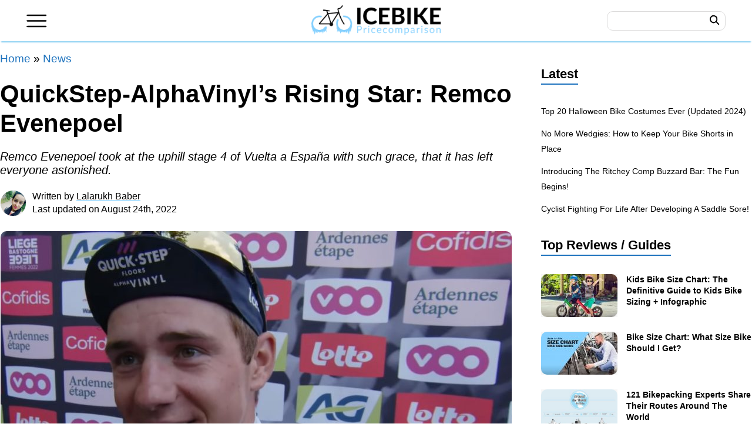

--- FILE ---
content_type: text/html; charset=UTF-8
request_url: https://www.icebike.org/quickstep-alphavinyls-rising-star-remco-evenepoel/
body_size: 36267
content:
<!DOCTYPE html>
<html lang="en-US">
<head>
	<meta charset="UTF-8">
	<meta http-equiv="X-UA-Compatible" content="IE=edge" />
	<link rel="profile" href="https://gmpg.org/xfn/11">
	            <script type="text/javascript"> var epic_ajax_url = 'https://www.icebike.org/?epic-ajax-request=epic-ne'; </script>
            
	<!-- This site is optimized with the Yoast SEO Premium plugin v15.9 - https://yoast.com/wordpress/plugins/seo/ -->
	<title>QuickStep-AlphaVinyl&#039;s Rising Star: Remco Evenepoel</title>
	<meta name="description" content="&nbsp;Remco Evenepoel (QuickStep-AlphaVinyl) gave his best on Tuesday&#039;s stage 4 of 2022 Vuelta a España. Even though some important stages are still yet" />
	<meta name="robots" content="index, follow, max-snippet:-1, max-image-preview:large, max-video-preview:-1" />
	<link rel="canonical" href="https://www.icebike.org/quickstep-alphavinyls-rising-star-remco-evenepoel/" />
	<meta property="og:locale" content="en_US" />
	<meta property="og:type" content="article" />
	<meta property="og:title" content="QuickStep-AlphaVinyl&#039;s Rising Star: Remco Evenepoel" />
	<meta property="og:description" content="&nbsp;Remco Evenepoel (QuickStep-AlphaVinyl) gave his best on Tuesday&#039;s stage 4 of 2022 Vuelta a España. Even though some important stages are still yet" />
	<meta property="og:url" content="https://www.icebike.org/quickstep-alphavinyls-rising-star-remco-evenepoel/" />
	<meta property="og:site_name" content="Icebike.org" />
	<meta property="article:publisher" content="https://www.facebook.com/icebikeorg/" />
	<meta property="article:author" content="https://www.facebook.com/lalarukh.baber.77/" />
	<meta property="article:published_time" content="2022-08-24T08:28:49+00:00" />
	<meta property="og:image" content="https://www.icebike.org/wp-content/uploads/2022/08/remco-evenepoel-.jpg" />
	<meta property="og:image:width" content="1200" />
	<meta property="og:image:height" content="675" />
	<meta name="twitter:card" content="summary_large_image" />
	<meta name="twitter:creator" content="@icebikeorg" />
	<meta name="twitter:site" content="@icebikeorg" />
	<script type="application/ld+json" class="yoast-schema-graph">{"@context":"https://schema.org","@graph":[{"@type":"Organization","@id":"https://www.icebike.org/#organization","name":"ICEBike","url":"https://www.icebike.org/","sameAs":["https://www.facebook.com/icebikeorg/","https://www.instagram.com/icebikeorg/","https://www.youtube.com/c/IceBike","https://www.pinterest.com/icebikeweb/","https://twitter.com/icebikeorg"],"logo":{"@type":"ImageObject","@id":"https://www.icebike.org/#logo","inLanguage":"en-US","url":"https://www.icebike.org/wp-content/uploads/2021/03/icebike-logo-300x68-1.png","width":300,"height":68,"caption":"ICEBike"},"image":{"@id":"https://www.icebike.org/#logo"}},{"@type":"WebSite","@id":"https://www.icebike.org/#website","url":"https://www.icebike.org/","name":"Icebike.org","description":"Ice biking, winter cycling and more","publisher":{"@id":"https://www.icebike.org/#organization"},"potentialAction":[{"@type":"SearchAction","target":"https://www.icebike.org/?s={search_term_string}","query-input":"required name=search_term_string"}],"inLanguage":"en-US"},{"@type":"ImageObject","@id":"https://www.icebike.org/quickstep-alphavinyls-rising-star-remco-evenepoel/#primaryimage","inLanguage":"en-US","url":"https://www.icebike.org/wp-content/uploads/2022/08/remco-evenepoel-.jpg","width":1200,"height":675,"caption":"Remco Evenepoel"},{"@type":"WebPage","@id":"https://www.icebike.org/quickstep-alphavinyls-rising-star-remco-evenepoel/#webpage","url":"https://www.icebike.org/quickstep-alphavinyls-rising-star-remco-evenepoel/","name":"QuickStep-AlphaVinyl's Rising Star: Remco Evenepoel","isPartOf":{"@id":"https://www.icebike.org/#website"},"primaryImageOfPage":{"@id":"https://www.icebike.org/quickstep-alphavinyls-rising-star-remco-evenepoel/#primaryimage"},"datePublished":"2022-08-24T08:28:49+00:00","dateModified":"2022-08-24T08:28:49+00:00","description":"&nbsp;Remco Evenepoel (QuickStep-AlphaVinyl) gave his best on Tuesday's stage 4 of 2022 Vuelta a Espa\u00f1a. Even though some important stages are still yet","breadcrumb":{"@id":"https://www.icebike.org/quickstep-alphavinyls-rising-star-remco-evenepoel/#breadcrumb"},"inLanguage":"en-US","potentialAction":[{"@type":"ReadAction","target":["https://www.icebike.org/quickstep-alphavinyls-rising-star-remco-evenepoel/"]}]},{"@type":"BreadcrumbList","@id":"https://www.icebike.org/quickstep-alphavinyls-rising-star-remco-evenepoel/#breadcrumb","itemListElement":[{"@type":"ListItem","position":1,"item":{"@type":"WebPage","@id":"https://www.icebike.org/","url":"https://www.icebike.org/","name":"Home"}},{"@type":"ListItem","position":2,"item":{"@type":"WebPage","@id":"https://www.icebike.org/news/","url":"https://www.icebike.org/news/","name":"News"}},{"@type":"ListItem","position":3,"item":{"@type":"WebPage","@id":"https://www.icebike.org/quickstep-alphavinyls-rising-star-remco-evenepoel/","url":"https://www.icebike.org/quickstep-alphavinyls-rising-star-remco-evenepoel/","name":"QuickStep-AlphaVinyl&#8217;s Rising Star: Remco Evenepoel"}}]},{"@type":"Article","@id":"https://www.icebike.org/quickstep-alphavinyls-rising-star-remco-evenepoel/#article","isPartOf":{"@id":"https://www.icebike.org/quickstep-alphavinyls-rising-star-remco-evenepoel/#webpage"},"author":{"@id":"https://www.icebike.org/#/schema/person/a38bb2b7617d03268bec3c9667224c5d"},"headline":"QuickStep-AlphaVinyl&#8217;s Rising Star: Remco Evenepoel","datePublished":"2022-08-24T08:28:49+00:00","dateModified":"2022-08-24T08:28:49+00:00","mainEntityOfPage":{"@id":"https://www.icebike.org/quickstep-alphavinyls-rising-star-remco-evenepoel/#webpage"},"commentCount":0,"publisher":{"@id":"https://www.icebike.org/#organization"},"image":{"@id":"https://www.icebike.org/quickstep-alphavinyls-rising-star-remco-evenepoel/#primaryimage"},"keywords":"QuickStep-AlphaVinyl,Remco Evenepoel,Vuelta a Espa\u00f1a","articleSection":"News","inLanguage":"en-US","potentialAction":[{"@type":"CommentAction","name":"Comment","target":["https://www.icebike.org/quickstep-alphavinyls-rising-star-remco-evenepoel/#respond"]}]},{"@type":"Person","@id":"https://www.icebike.org/#/schema/person/a38bb2b7617d03268bec3c9667224c5d","name":"Lalarukh Baber","description":"Hello everyone! I'm an avid cyclist and passionate writer who loves to share my knowledge and experiences about biking. As an author at ice bike, I'm here to provide you with the latest information on biking trends, tips, and tricks. Whether you're a beginner or an experienced cyclist, I'm sure you'll find something useful in my articles. So, let's get pedaling!","sameAs":["https://www.facebook.com/lalarukh.baber.77/","https://www.instagram.com/lalarukhbaber95/"]}]}</script>
	<!-- / Yoast SEO Premium plugin. -->


<link rel='dns-prefetch' href='//scripts.mediavine.com' />
<link rel='dns-prefetch' href='//fonts.googleapis.com' />
<link rel='dns-prefetch' href='//fonts.gstatic.com' />
<link rel='dns-prefetch' href='//onesignal.com' />
<link rel='dns-prefetch' href='//google-analytics.com' />
<link rel='dns-prefetch' href='//www.google-analytics.com' />
<link rel='dns-prefetch' href='//ssl.google-analytics.com' />
<link rel='dns-prefetch' href='//googleads.g.doubleclick.net' />
<link rel='dns-prefetch' href='//adservice.google.com' />
<link rel='dns-prefetch' href='//pagead2.googlesyndication.com' />
<link rel='dns-prefetch' href='//tpc.googlesyndication.com' />
<link rel='dns-prefetch' href='//youtube.com' />
<link rel='dns-prefetch' href='//i.ytimg.com' />
<link rel='dns-prefetch' href='//www.facebook.com' />
<link rel='dns-prefetch' href='//connect.facebook.net' />
<link rel='dns-prefetch' href='//platform.twitter.com' />
<link rel='dns-prefetch' href='//syndication.twitter.com' />
<link rel='dns-prefetch' href='//platform.instagram.com' />
<link rel='dns-prefetch' href='//cdn.ampproject.org' />
<link rel='dns-prefetch' href='//secure.gravatar.com' />
<link rel='dns-prefetch' href='//s.gravatar.com' />
<link rel='dns-prefetch' href='//0.gravatar.com' />
<link rel='dns-prefetch' href='//2.gravatar.com' />
<link rel='dns-prefetch' href='//1.gravatar.com' />
<link rel='dns-prefetch' href='//ad.doubleclick.net' />
<link rel='dns-prefetch' href='//stats.g.doubleclick.net' />
<link rel='dns-prefetch' href='//cm.g.doubleclick.net' />

<link rel="alternate" type="application/rss+xml" title="Icebike.org &raquo; Feed" href="https://www.icebike.org/feed/" />
<link rel="alternate" type="application/rss+xml" title="Icebike.org &raquo; Comments Feed" href="https://www.icebike.org/comments/feed/" />
<link rel='stylesheet' id='bgic-style-css'  href='https://www.icebike.org/wp-content/plugins/bikecalcs/bgic-style.css?ver=5.6.16' media='all' />
<link data-minify="1" rel='stylesheet' id='scriptlesssocialsharing-css'  href='https://www.icebike.org/wp-content/cache/min/1/wp-content/plugins/scriptless-social-sharing/includes/css/scriptlesssocialsharing-style.css?ver=1730273418' media='all' />
<style id='scriptlesssocialsharing-inline-css'>
.scriptlesssocialsharing__buttons a.button { padding: 12px; flex: 1; }@media only screen and (max-width: 767px) { .scriptlesssocialsharing .sss-name { position: absolute; clip: rect(1px, 1px, 1px, 1px); height: 1px; width: 1px; border: 0; overflow: hidden; } }
</style>
<style id='woocommerce-inline-inline-css'>
.woocommerce form .form-row .required { visibility: visible; }
</style>
<link rel='stylesheet' id='generate-style-css'  href='https://www.icebike.org/wp-content/themes/generatepress/assets/css/all.min.css?ver=3.0.3' media='all' />
<style id='generate-style-inline-css'>
body{background-color:#ffffff;color:#000000;}a{color:#1e73be;}a:hover, a:focus, a:active{color:#0000ff;}body .grid-container{max-width:1280px;}.wp-block-group__inner-container{max-width:1280px;margin-left:auto;margin-right:auto;}.site-header .header-image{width:60px;}body, button, input, select, textarea{font-family:inherit;font-size:19px;}body{line-height:1.6;}.entry-content > [class*="wp-block-"]:not(:last-child){margin-bottom:1.5em;}.main-navigation .main-nav ul ul li a{font-size:14px;}.sidebar .widget, .footer-widgets .widget{font-size:17px;}h2{font-size:30px;}@media (max-width:768px){h1{font-size:31px;}h2{font-size:27px;}h3{font-size:24px;}h4{font-size:22px;}h5{font-size:19px;}}.top-bar{background-color:#636363;color:#ffffff;}.top-bar a{color:#ffffff;}.top-bar a:hover{color:#303030;}.site-header{background-color:#ffffff;}.main-title a,.main-title a:hover{color:#222222;}.site-description{color:#757575;}.mobile-menu-control-wrapper .menu-toggle,.mobile-menu-control-wrapper .menu-toggle:hover,.mobile-menu-control-wrapper .menu-toggle:focus,.has-inline-mobile-toggle #site-navigation.toggled{background-color:rgba(0, 0, 0, 0.02);}.main-navigation,.main-navigation ul ul{background-color:#ffffff;}.main-navigation .main-nav ul li a,.menu-toggle, .main-navigation .menu-bar-items{color:#515151;}.main-navigation .main-nav ul li:hover > a,.main-navigation .main-nav ul li:focus > a, .main-navigation .main-nav ul li.sfHover > a, .main-navigation .menu-bar-item:hover > a, .main-navigation .menu-bar-item.sfHover > a{color:#7a8896;background-color:#ffffff;}button.menu-toggle:hover,button.menu-toggle:focus,.main-navigation .mobile-bar-items a,.main-navigation .mobile-bar-items a:hover,.main-navigation .mobile-bar-items a:focus{color:#515151;}.main-navigation .main-nav ul li[class*="current-menu-"] > a{color:#7a8896;background-color:#ffffff;}.main-navigation .main-nav ul li[class*="current-menu-"] > a:hover,.main-navigation .main-nav ul li[class*="current-menu-"].sfHover > a{color:#7a8896;background-color:#ffffff;}.navigation-search input[type="search"],.navigation-search input[type="search"]:active, .navigation-search input[type="search"]:focus, .main-navigation .main-nav ul li.search-item.active > a, .main-navigation .menu-bar-items .search-item.active > a{color:#7a8896;background-color:#ffffff;}.main-navigation ul ul{background-color:#eaeaea;}.main-navigation .main-nav ul ul li a{color:#515151;}.main-navigation .main-nav ul ul li:hover > a,.main-navigation .main-nav ul ul li:focus > a,.main-navigation .main-nav ul ul li.sfHover > a{color:#7a8896;background-color:#eaeaea;}.main-navigation .main-nav ul ul li[class*="current-menu-"] > a{color:#7a8896;background-color:#eaeaea;}.main-navigation .main-nav ul ul li[class*="current-menu-"] > a:hover,.main-navigation .main-nav ul ul li[class*="current-menu-"].sfHover > a{color:#7a8896;background-color:#eaeaea;}.separate-containers .inside-article, .separate-containers .comments-area, .separate-containers .page-header, .one-container .container, .separate-containers .paging-navigation, .inside-page-header{background-color:#ffffff;}.entry-title a{color:#000000;}.entry-title a:hover{color:#0000ff;}.entry-meta{color:#595959;}.sidebar .widget{background-color:#ffffff;}.footer-widgets{color:#ffffff;background-color:#353535;}.footer-widgets a{color:#ffffff;}.footer-widgets a:hover{color:#e6f4ff;}.footer-widgets .widget-title{color:#89d2fd;}.site-info{color:#ffffff;background-color:#212121;}.site-info a{color:#ffffff;}.site-info a:hover{color:#d3d3d3;}.footer-bar .widget_nav_menu .current-menu-item a{color:#d3d3d3;}input[type="text"],input[type="email"],input[type="url"],input[type="password"],input[type="search"],input[type="tel"],input[type="number"],textarea,select{color:#666666;background-color:#fafafa;border-color:#cccccc;}input[type="text"]:focus,input[type="email"]:focus,input[type="url"]:focus,input[type="password"]:focus,input[type="search"]:focus,input[type="tel"]:focus,input[type="number"]:focus,textarea:focus,select:focus{color:#666666;background-color:#ffffff;border-color:#bfbfbf;}button,html input[type="button"],input[type="reset"],input[type="submit"],a.button,a.wp-block-button__link:not(.has-background){color:#ffffff;background-color:#55555e;}button:hover,html input[type="button"]:hover,input[type="reset"]:hover,input[type="submit"]:hover,a.button:hover,button:focus,html input[type="button"]:focus,input[type="reset"]:focus,input[type="submit"]:focus,a.button:focus,a.wp-block-button__link:not(.has-background):active,a.wp-block-button__link:not(.has-background):focus,a.wp-block-button__link:not(.has-background):hover{color:#ffffff;background-color:#3f4047;}a.generate-back-to-top{background-color:rgba( 0,0,0,0.4 );color:#ffffff;}a.generate-back-to-top:hover,a.generate-back-to-top:focus{background-color:rgba( 0,0,0,0.6 );color:#ffffff;}@media (max-width:768px){.main-navigation .menu-bar-item:hover > a, .main-navigation .menu-bar-item.sfHover > a{background:none;color:#515151;}}.separate-containers .inside-article, .separate-containers .comments-area, .separate-containers .page-header, .separate-containers .paging-navigation, .one-container .site-content, .inside-page-header, .wp-block-group__inner-container{padding:0px;}.entry-content .alignwide, body:not(.no-sidebar) .entry-content .alignfull{margin-left:-0px;width:calc(100% + 0px);max-width:calc(100% + 0px);}.container.grid-container{max-width:1280px;}.one-container.right-sidebar .site-main,.one-container.both-right .site-main{margin-right:0px;}.one-container.left-sidebar .site-main,.one-container.both-left .site-main{margin-left:0px;}.one-container.both-sidebars .site-main{margin:0px;}.rtl .menu-item-has-children .dropdown-menu-toggle{padding-left:20px;}.rtl .main-navigation .main-nav ul li.menu-item-has-children > a{padding-right:20px;}.footer-widgets{padding:45px 40px 30px 40px;}@media (max-width:768px){.separate-containers .inside-article, .separate-containers .comments-area, .separate-containers .page-header, .separate-containers .paging-navigation, .one-container .site-content, .inside-page-header, .wp-block-group__inner-container{padding:0px 20px 20px 20px;}.inside-top-bar{padding-right:30px;padding-left:30px;}.inside-header{padding-right:30px;padding-left:30px;}.widget-area .widget{padding-top:30px;padding-right:30px;padding-bottom:30px;padding-left:30px;}.footer-widgets{padding-top:30px;padding-right:30px;padding-bottom:30px;padding-left:30px;}.site-info{padding-right:30px;padding-left:30px;}.entry-content .alignwide, body:not(.no-sidebar) .entry-content .alignfull{margin-left:-20px;width:calc(100% + 40px);max-width:calc(100% + 40px);}}.one-container .sidebar .widget{padding:0px;}/* End cached CSS */@media (max-width:768px){.main-navigation .menu-toggle,.main-navigation .mobile-bar-items,.sidebar-nav-mobile:not(#sticky-placeholder){display:block;}.main-navigation ul,.gen-sidebar-nav{display:none;}[class*="nav-float-"] .site-header .inside-header > *{float:none;clear:both;}}
</style>
<link data-minify="1" rel='stylesheet' id='generate-child-css'  href='https://www.icebike.org/wp-content/cache/min/1/wp-content/themes/icebike/style.css?ver=1730273398' media='all' />
<link rel='stylesheet' id='elementor-frontend-css'  href='https://www.icebike.org/wp-content/plugins/elementor/assets/css/frontend.min.css?ver=3.1.0' media='all' />
<link rel='stylesheet' id='elementor-post-144320-css'  href='https://www.icebike.org/wp-content/uploads/elementor/css/post-144320.css?ver=1757516358' media='all' />
<link rel='stylesheet' id='elementor-post-130852-css'  href='https://www.icebike.org/wp-content/uploads/elementor/css/post-130852.css?ver=1711750469' media='all' />
<link data-minify="1" rel='stylesheet' id='tablepress-default-css'  href='https://www.icebike.org/wp-content/cache/min/1/wp-content/plugins/tablepress/css/default.min.css?ver=1730273398' media='all' />
<link rel='stylesheet' id='tablepress-responsive-tables-css'  href='https://www.icebike.org/wp-content/plugins/tablepress-responsive-tables/css/tablepress-responsive.min.css?ver=1.8' media='all' />
<link rel='stylesheet' id='generate-blog-images-css'  href='https://www.icebike.org/wp-content/plugins/gp-premium/blog/functions/css/featured-images.min.css?ver=1.12.3' media='all' />
<script>if (document.location.protocol != "https:") {document.location = document.URL.replace(/^http:/i, "https:");}</script><script src='https://www.icebike.org/wp-includes/js/jquery/jquery.min.js?ver=3.5.1' id='jquery-core-js'></script>
<script async="async" data-noptimize="1" data-cfasync="false" src='https://scripts.mediavine.com/tags/icebike.js?ver=5.6.16' id='mv-script-wrapper-js'></script>
<script id='dfrcs_compsets-js-extra'>
var dfrcs = {"ajax_url":"https:\/\/www.icebike.org\/wp-admin\/admin-ajax.php","nonce":"52af0556d5","post_id":"134243","remove_product":"Remove Product","unremove_product":"Restore Product"};
</script>
<script data-minify="1" id='dfrcs_compsets-js' defer data-type="lazy" data-src="https://www.icebike.org/wp-content/cache/min/1/wp-content/plugins/datafeedr-comparison-sets/js/compsets.js?ver=1730273398"></script>
<script type="application/ld+json">{"@context":"https://schema.org","@type":"Organization","url":"https://www.icebike.org/","sameAs":["https://www.facebook.com/icebikeorg/","https://www.pinterest.com/icebikeweb/","https://twitter.com/icebikeorg"],"@id":"https://www.icebike.org/#organization","name":"IceBike","logo":"https://www.icebike.org/wp-content/uploads/2021/01/ICEBike-logo.png"}</script><script>
//Function checks if a given script is already loaded
function isScriptLoaded(src){
    return document.querySelector('script[src="' + src + '"]') ? true : false;
}
//When a reply link is clicked, check if reply-script is loaded. If not, load it and emulate the click
document.getElementsByClassName("comment-reply-link").onclick = function() { 
    if(!(isScriptLoaded("/wp-includes/js/comment-reply.min.js"))){
        var script = document.createElement('script');
        script.src = "/wp-includes/js/comment-reply.min.js"; 
    script.onload = emRepClick($(this).attr('data-commentid'));        
        document.head.appendChild(script);
    } 
}
//Function waits 50 ms before it emulates a click on the relevant reply link now that the reply script is loaded
function emRepClick(comId) {
sleep(50).then(() => {
document.querySelectorAll('[data-commentid="'+comId+'"]')[0].dispatchEvent(new Event('click'));
});
}
//Function does nothing, for a given amount of time
function sleep (time) {
  return new Promise((resolve) => setTimeout(resolve, time));
}
</script>
    <meta name="viewport" content="width=device-width, initial-scale=1">	<noscript><style>.woocommerce-product-gallery{ opacity: 1 !important; }</style></noscript>
	<meta name="generator" content="Powered by WPBakery Page Builder - drag and drop page builder for WordPress."/>
<link rel="icon" href="https://www.icebike.org/wp-content/uploads/2021/03/cropped-cropped-icebike-icon-1-32x32.png" sizes="32x32" />
<link rel="icon" href="https://www.icebike.org/wp-content/uploads/2021/03/cropped-cropped-icebike-icon-1-192x192.png" sizes="192x192" />
<link rel="apple-touch-icon" href="https://www.icebike.org/wp-content/uploads/2021/03/cropped-cropped-icebike-icon-1-180x180.png" />
<meta name="msapplication-TileImage" content="https://www.icebike.org/wp-content/uploads/2021/03/cropped-cropped-icebike-icon-1-270x270.png" />

<!-- BEGIN AIWP v5.9.4 Google Analytics 4 - https://deconf.com/analytics-insights-for-wordpress/ -->
<script async src="https://www.googletagmanager.com/gtag/js?id=G-W7SZ88KB2H"></script>
<script>
  window.dataLayer = window.dataLayer || [];
  function gtag(){dataLayer.push(arguments);}
  gtag('js', new Date());
  gtag('config', 'G-W7SZ88KB2H');
  if (window.performance) {
    var timeSincePageLoad = Math.round(performance.now());
    gtag('event', 'timing_complete', {
      'name': 'load',
      'value': timeSincePageLoad,
      'event_category': 'JS Dependencies'
    });
  }
</script>
<!-- END AIWP Google Analytics 4 -->
		<style id="wp-custom-css">
			.postmeta_avatar img {
    border-radius: 100% !important;
}
.alert-info {
    background-color: #d6f1ff;
    border: 1px solid #b5e1f7;
    box-shadow: 8px 8px 0 0 #b4e1f7;
    width: calc(100%-5px);
    border-radius: 9px;
    border-bottom-left-radius: 0;
    margin: 1.2rem 0;
    padding: 1.3rem 1.3rem;
    margin-bottom: 40px;
}

.alert-success {
    background-color: #ddf7d2;
    border: 1px solid #beebab;
    box-shadow: 8px 8px 0 0 #bddbb0;
    width: calc(100%-5px);
    border-radius: 9px;
    border-bottom-left-radius: 0;
    margin: 1.2rem 0;
    padding: 1.3rem 1.3rem;
    margin-bottom: 40px;
}
.videos {
    margin-bottom: 30px;
}
.videos, .fbvideo {
    position: relative;
    padding-bottom: 56.25%;
    height: 0;
    overflow: hidden;
    margin-bottom: 20px;
}
.videos iframe, .videos object, .videos embed, .videos video, .fbvideo iframe {
    position: absolute;
    top: 0;
    left: 0;
    width: 100%;
    height: 100%;
}
.thumbnail-container>img, .elementor img{border-radius:10px}		</style>
		<noscript><style> .wpb_animate_when_almost_visible { opacity: 1; }</style></noscript><noscript><style id="rocket-lazyload-nojs-css">.rll-youtube-player, [data-lazy-src]{display:none !important;}</style></noscript><link rel="preconnect" href="https://adservice.google.com">
<link rel="preconnect" href="https://www.google.com">
<link rel="preconnect" href="https://www.facebook.com">
<link rel="preconnect" href="https://www.gstatic.com">
<link rel="preconnect" href="https://onesignal.com">
<link rel="preconnect" href="//fonts.googleapis.com" />
<link rel="preconnect" href="https://connect.facebook.net" />
<link rel="preconnect" href="https://www.googletagservices.com" />
<link rel="preconnect" href="https://adservice.google.com" />
<link rel="preconnect" href="https://googleads.g.doubleclick.net" />	
<link rel="preconnect" href="https://staticxx.facebook.com" />	
	
	
</head>

<body data-rsssl=1 class="post-template-default single single-post postid-134243 single-format-standard wp-custom-logo wp-embed-responsive theme-generatepress post-image-above-header post-image-aligned-center woocommerce-no-js right-sidebar nav-float-right separate-containers fluid-header active-footer-widgets-4 header-aligned-left dropdown-hover featured-image-active wpb-js-composer js-comp-ver-6.6.0 vc_responsive elementor-default elementor-template-full-width elementor-kit-144320 elementor-page-130852 full-width-content" >
	<a class="screen-reader-text skip-link" href="#content" title="Skip to content">Skip to content</a><div class="head" id="masthead">
	<header id="site-header" class="header">
		<div class="box"></div>
		<div class="headerwrap">
			<div class="headerbar">
					 <div class="site-logo">
					<a href="https://www.icebike.org/" title="Icebike.org" rel="home">
						<img  class="header-image is-logo-image" alt="Icebike.org" src="https://www.icebike.org/wp-content/uploads/2021/03/icebike-logo-300x68-1.png" title="Icebike.org" srcset="https://www.icebike.org/wp-content/uploads/2021/03/icebike-logo-300x68-1.png 1x, https://www.icebike.org/wp-content/uploads/2021/03/icebike-logo-300x68-1.png 2x" width="300" height="68" />
					</a>
				</div></div>
			<button class="header-menu" id="toggle" aria-label="Main Menu">
			<svg viewbox="0 0 40 25" height="25" width="40" class="mnuopen"><use xmlns:xlink="http://www.w3.org/1999/xlink" xlink:href="#icon-hamburger"><svg id="icon-hamburger" xmlns="http://www.w3.org/2000/svg" viewbox="0 0 40 25" width="40" height="25"><path d="M38 3H2L0 2V1l2-1h36l1 1v1l-1 1zm0 11H2l-2-1v-1l2-1h36l1 1v1l-1 1zm0 11H2l-2-1v-1l2-1h36l1 1v1l-1 1z"></path></svg></use></svg>
			<svg viewbox="0 0 40 40" width="40" height="40" class="mnuclose"><use xmlns:xlink="http://www.w3.org/1999/xlink" xlink:href="#icon-close"><svg id="icon-close" xmlns="http://www.w3.org/2000/svg" width="40" height="40" viewbox="0, 0, 40, 40"><path d="M23.65 20L39 4.66A2.587 2.587 0 1 0 35.34 1L20 16.35 4.66 1A2.587 2.587 0 1 0 1 4.66L16.35 20 1 35.34A2.587 2.587 0 1 0 4.66 39L20 23.65 35.34 39A2.587 2.587 0 1 0 39 35.34z"></path></svg></use></svg>
			</button>

			<button class="searchbtn" id="searchtoggle" aria-label="Search">
			<svg viewbox="0 0 41 41" width="40" height="40"><use xmlns:xlink="http://www.w3.org/1999/xlink" xlink:href="#icon-search"><svg id="icon-search" xmlns="http://www.w3.org/2000/svg" xmlns:xlink="http://www.w3.org/1999/xlink" viewbox="0 0 41 41" width="40" height="40"><g fill-rule="evenodd"><path id="a" d="M16.4 28a11.7 11.7 0 1 1 0-23.4 11.7 11.7 0 0 1 0 23.5zm22.9 8l-9.8-10a16 16 0 0 0 3.2-9.6A16.3 16.3 0 0 0 1.7 9C-1.7 15.8.1 24 6 29a16.4 16.4 0 0 0 20.4.4l9.7 10a2.3 2.3 0 0 0 4-1 2.3 2.3 0 0 0-.8-2.2z"></path></g></svg></use></svg></button>
			<form action="https://www.icebike.org" class="search_form">
				<div class="search_wrap">
					<div class="search-wrapper" style="display: inline-block;">
						<input autocomplete="off" class="autocomplete" name="s" value="" aria-label="Search..."></div>
				</div>
				<div class="search_btn">
					<svg viewbox="0 0 41 41" width="40" height="40"><use xmlns:xlink="http://www.w3.org/1999/xlink" xlink:href="#icon-search"><svg id="icon-search" xmlns="http://www.w3.org/2000/svg" xmlns:xlink="http://www.w3.org/1999/xlink" viewbox="0 0 41 41" width="40" height="40"><g fill-rule="evenodd"><path id="a" d="M16.4 28a11.7 11.7 0 1 1 0-23.4 11.7 11.7 0 0 1 0 23.5zm22.9 8l-9.8-10a16 16 0 0 0 3.2-9.6A16.3 16.3 0 0 0 1.7 9C-1.7 15.8.1 24 6 29a16.4 16.4 0 0 0 20.4.4l9.7 10a2.3 2.3 0 0 0 4-1 2.3 2.3 0 0 0-.8-2.2z"></path></g></svg></use></svg></div>
				<button class="search_button" type="submit" aria-label="GO">
				<span class="search_button_icon"><span class="search_button_label">GO</span></span>
				</button>
			</form>
		</div>
	
	</header>
</div>	
<div class="overlay" id="overlay">
	<div class="overlaybox">
		<div class="overlaybox2">
			<div class="leftcol">
				<form action="https://www.icebike.org" class="wp_search" method="get" role="search">
					<div class="wpinput">
						<div class="search-wrapper" style="display: inline-block;">
							<input id="search-input" aria-label="Search the site" class="wp-search-input" name="s" placeholder="Search" required style="position: relative; vertical-align: top; background-color: #fff;" type="text" value=""></div>
					</div>
					<button class="btn_search" type="submit">
					<span class="btn_icon"><span class="btn_label">GO</span></span>
					</button>
				</form>
				<section id="text-6" class="menu_sec widget_text"><span class="menu_h3">Bike Reviews</span>			<div class="textwidget"><ul>
<li><a href="https://www.icebike.org/pc/road-bikes/">Road Bikes</a></li>
<li><a href="https://www.icebike.org/pc/mountain-bikes/">Mountain Bikes</a></li>
<li><a href="https://www.icebike.org/pc/bmx-bikes/">BMX Bikes</a></li>
<li><a href="https://www.icebike.org/pc/hybrid-bikes/">Hybrid Bikes</a></li>
<li><a href="https://www.icebike.org/fat-tire-bike/">Fat Tire Bike</a></li>
</ul>
</div>
		</section><section id="text-7" class="menu_sec widget_text"><span class="menu_h3">Other Bikes</span>			<div class="textwidget"><ul>
<li><a href="https://www.icebike.org/pc/comfort-bikes/">Comfort Bikes</a></li>
<li><a href="https://www.icebike.org/pc/electric-bikes/">Electric Bikes</a></li>
<li><a href="https://www.icebike.org/pc/single-speed-and-track-bikes/">Single Speed &amp; Track Bikes</a></li>
<li><a href="https://www.icebike.org/pc/specialty-bikes/">Specialty Bikes</a></li>
<li><a href="https://www.icebike.org/pc/triathlon-and-time-trial-bikes/">Triathlon &amp; Time Trial Bikes</a></li>
</ul>
</div>
		</section><section id="text-17" class="menu_sec widget_text"><span class="menu_h3">Gears</span>			<div class="textwidget"><ul>
<li><a href="https://www.icebike.org/what-you-need-to-know-about-cycling-mirrors/">Bike Helmet Mirror</a></li>
<li><a href="https://www.icebike.org/bicycle-odometer/">Bike Odometer</a></li>
<li><a href="https://www.icebike.org/the-ultimate-guide-to-winter-bike-tires-and-studded-tires/">Studded Bike Tires</a></li>
<li><a href="https://www.icebike.org/best-road-bike-wheels/">Best Road Bike Wheels</a></li>
</ul>
</div>
		</section><section id="text-19" class="menu_sec widget_text"><span class="menu_h3">Bike Trails</span>			<div class="textwidget"><ul>
<li><a href="https://www.icebike.org/trails/">All Bike Trails</a></li>
</ul>
</div>
		</section>				
			</div>
			<div class="middcol">
				<section id="text-10" class="menu_sec widget_text"><span class="menu_h3">Guides</span>			<div class="textwidget"><ul>
<li><a href="https://www.icebike.org/bike-size-chart-how-to-choose-the-perfect-bicycle/">Bike Size Chart and Guide</a></li>
<li><a href="https://www.icebike.org/the-definitive-guide-to-kids-bike-sizes-dont-buy-the-wrong-bike/">Kids Bike Size &#8211; Chart and Guide</a></li>
<li><a href="https://www.icebike.org/mountain-bike-size-chart/">Mountain Bike Size Chart</a></li>
<li><a href="https://www.icebike.org/why-you-need-to-worry-about-road-bike-sizing-and-fitting/">Road Bike Sizing Guide</a></li>
<li><a href="https://www.icebike.org/best-road-bike-brands/"><span data-sheets-value="{&quot;1&quot;:2,&quot;2&quot;:&quot;Top 50 Best Road Bike Brands&quot;}" data-sheets-userformat="{&quot;2&quot;:513,&quot;3&quot;:{&quot;1&quot;:0},&quot;12&quot;:0}">Bike Brands</span></a></li>
<li><a href="https://www.icebike.org/the-ultimate-guide-to-winter-bike-tires-and-studded-tires/">Studded Bike Tires</a></li>
<li><a href="https://www.icebike.org/build-your-own-bike/">How to Build a Bike</a></li>
<li><a href="https://www.icebike.org/recumbent-bike-benefits/">Recumbent Bike Benefits</a></li>
<li><a href="https://www.icebike.org/basic-bike-maintenance/"> Bike Maintenance Tips</a></li>
<li><a href="https://www.icebike.org/58-milestones-from-bicycle-history-you-must-know/">58 Milestones in Bicycle History</a></li>
</ul>
</div>
		</section><section id="text-18" class="menu_sec widget_text"><span class="menu_h3">Reports</span>			<div class="textwidget"><ul>
<li><a href="https://www.icebike.org/texting-and-driving/">Texting While Driving</a></li>
<li><a href="https://www.icebike.org/30-iconic-velomobile-designs-from-the-past-85-years/">Iconic Velomobile Designs</a></li>
<li><a href="https://www.icebike.org/bikepacking-experts/">Bikepacking Routes</a></li>
<li><a href="https://www.icebike.org/58-milestones-from-bicycle-history-you-must-know/">58 Milestones in Bicycle History</a></li>
</ul>
</div>
		</section><section id="text-16" class="menu_sec widget_text"><span class="menu_h3">Ice Biking</span>			<div class="textwidget"><ul>
<li><a href="https://www.icebike.org/ice-biking-how-to-do-winter-cycling-in-ice-and-snow/">Winter Cycling In Ice and Snow</a></li>
<li><a href="https://www.icebike.org/winter-cycling-clothes-the-ultimate-clothing-guide/">Winter Cycling Clothes</a></li>
<li><a href="https://www.icebike.org/the-ultimate-winter-cycling-gear-guide/">Winter Cycling Gear Guide</a></li>
<li><a href="https://www.icebike.org/how-to-choose-the-winter-cycling-shoes-boots-and-footwear/">Winter Cycling Shoes and Footwear</a></li>
<li><a href="https://www.icebike.org/how-to-choose-the-best-winter-cycling-goggles-and-how-to-treat-them-afterwards/">Best Winter Cycling Goggles</a></li>
<li><a href="https://www.icebike.org/cycle-computers-for-winter-and-ice-cycling/">Cycle Computers for Ice Cycling</a></li>
<li><a href="https://www.icebike.org/the-ultimate-guide-to-winter-bike-tires-and-studded-tires/">Winter Bike and Studded Tires</a></li>
<li><a href="https://www.icebike.org/5-cycling-stories-covered-in-snow-and-ice/">Cycling Stories Covered in Snow</a></li>
<li><a href="https://www.icebike.org/winter-road-bike-training/">Winter Road Bike Training</a></li>
<li><a href="https://www.icebike.org/ice-biking/">More in Ice Biking</a></li>
</ul>
</div>
		</section>				
			</div>
			<div class="rightcol">
					<section id="text-8" class="menu_sec widget_text"><span class="menu_h3">Miscellaneous</span>			<div class="textwidget"><ul id="menu-bike-love" class="menu">
<li><a href="https://www.icebike.org/news/">News</a></li>
<li id="menu-item-114509" class="menu-item menu-item-type-taxonomy menu-item-object-category menu-item-114509"><a href="https://www.icebike.org/car-free-living/">Car Free Living</a></li>
<li id="menu-item-114511" class="menu-item menu-item-type-taxonomy menu-item-object-category menu-item-114511"><a href="https://www.icebike.org/interviews/">Interviews</a></li>
<li id="menu-item-114513" class="menu-item menu-item-type-taxonomy menu-item-object-category menu-item-114513"><a href="https://www.icebike.org/bike-touring/">Bike Touring</a></li>
<li id="menu-item-114516" class="menu-item menu-item-type-taxonomy menu-item-object-category menu-item-114516"><a href="https://www.icebike.org/techniques/">Techniques</a></li>
<li id="menu-item-114524" class="menu-item menu-item-type-taxonomy menu-item-object-category menu-item-114524"><a href="https://www.icebike.org/bmx-bikes/">BMX Inspiration</a></li>
<li id="menu-item-114525" class="menu-item menu-item-type-taxonomy menu-item-object-category menu-item-114525"><a href="https://www.icebike.org/cruiser-bikes/">Cruiser Bike</a></li>
<li id="menu-item-114526" class="menu-item menu-item-type-taxonomy menu-item-object-category menu-item-114526"><a href="https://www.icebike.org/electric-bikes/">Electric Bike</a></li>
<li id="menu-item-114527" class="menu-item menu-item-type-taxonomy menu-item-object-category menu-item-114527"><a href="https://www.icebike.org/fixie-bikes/">Fixie Bike</a></li>
<li id="menu-item-114528" class="menu-item menu-item-type-taxonomy menu-item-object-category menu-item-114528"><a href="https://www.icebike.org/folding-bikes/">Folding Bike</a></li>
<li id="menu-item-114529" class="menu-item menu-item-type-taxonomy menu-item-object-category menu-item-114529"><a href="https://www.icebike.org/kids-bikes/">Kids Bike</a></li>
<li id="menu-item-114530" class="menu-item menu-item-type-taxonomy menu-item-object-category menu-item-114530"><a href="https://www.icebike.org/mountain-bikes/">Mountain Bikes</a></li>
<li id="menu-item-114531" class="menu-item menu-item-type-taxonomy menu-item-object-category menu-item-114531"><a href="https://www.icebike.org/recumbents/">Recumbent Bicycle</a></li>
<li id="menu-item-114512" class="menu-item menu-item-type-taxonomy menu-item-object-category menu-item-114512"><a href="https://www.icebike.org/miscellaneous/">Miscellaneous</a></li>
<li id="menu-item-114513" class="menu-item menu-item-type-taxonomy menu-item-object-category menu-item-114513"><a href="https://www.icebike.org/clothing/">Clothing</a></li>
<li></li>
</ul>
</div>
		</section><section id="text-9" class="menu_sec widget_text">			<div class="textwidget"><ul class="btns">
<li><a class="text-btn" href="https://www.icebike.org/fixed-gear-calculator/">Gear Calculator</a></li>
<li><a class="text-btn" href="https://www.icebike.org/bike-gear-ratio-calculator/">Gear Ratio</a></li>
<li><a class="text-btn" href="https://www.icebike.org/bike-frame-size-calculator/">Frame Size</a></li>
</ul>
</div>
		</section>				
			</div>
		</div>
	</div>
</div>
	
<style>
/*end newsletter model*/	
.headerbar {
	margin: 0 0 0 24px;
	order: 1;
}
.head {
	position: fixed;
	position: -webkit-sticky;
	position: sticky;
	top: 0;
	width: 100%;
	z-index: 402;
}
.header {
	position: relative;
	align-items: center;
	display: flex;
	padding: 8px 0;
	width: 100%;
	height: 40px;
    /*border-bottom: solid 1px #dadada;	*/
	box-shadow: 0 4px 2px -2px #6fc4eebf;
}

.box {
	background-color: #fff;
	border-bottom: 0px solid #ccc;
	bottom: 0;
	left: 0;
	position: absolute;
	right: 0;
	top: 0;
	z-index: 1;
}
.headerwrap {
	margin-left: auto;
	margin-right: auto;
	max-width: 650px;
	width: calc(100vw - 40px);
	align-items: center;
	display: flex;
	position: relative;
	z-index: 1;
	justify-content: space-between;
}

.mnuclose{width:21px;}		
@media (min-width: 768px){	
.mnuclose{width:25px;}	
}
	
.site-logo svg {
	width: 100%;
	height: 100%;
	vertical-align: middle;
}
.site-logo a {
	cursor: pointer;
	text-decoration: none;
	color: inherit;
	display: block;
}
.header-menu {
	background: transparent;
	border: none;
	cursor: pointer;
	display: flex;
	flex: none;
	justify-content: center;
	margin: 0;
	padding: 0;
	outline: none;
	width: 26px;
	order: 0;
}
.header-menu svg {
	fill: #000;
}

 	
	.header-menu:hover, .header-menu:focus, .sub_button:focus, .search_button:hover, .search_button:focus, .searchbtn:hover, .searchbtn:focus{
		background-color: transparent;
	}
	@media (hover: hover){
.header-menu:hover > svg {
    fill: #e0218e;
		}}		

.searchbtn {
	background: transparent;
	border: none;
	cursor: pointer;
	display: flex;
	flex: none;
	justify-content: center;
	margin: 0 0px 0 20px;
	padding: 0;
	outline: none;
	width: auto;
	order: 1;
}
.searchbtn svg {
	fill: #000;
	height: 17px;
	width: 16px;
}
.search_button_label {
	opacity: 1;
}
.search_button_icon {
	position: relative;
	display: flex;
	align-items: center;
	justify-content: center;
}
@media (hover:hover){
.header-menu:hover > svg {
	fill: #e0218e;
}
.searchbtn:hover > svg {
	fill: #e0218e;
}
}
@media(min-width:768px){
.headerbar {
	align-items: center;
	bottom: 0;
	display: flex;
	justify-content: center;
	left: 0;
	margin-left: 0;
	order: -1;
	position: absolute;
	right: 0;
	top: 0;
	width: 100%;
	z-index: -1;
}
.header {
	height: 54px;
}
.headerwrap {
	max-width: 989px;
	width: calc(100vw - 110px);
	justify-content: flex-start;
}
.sitelogo {
	width: 176px;
	height: 28px;
}
.header-menu {
	width: 35px;
}


 

.searchbtn svg {
	height: 100%;
}
.searchbtn {
	display: none;
}
}
@media(min-width:990px){
.headerwrap {
	max-width: 1280px;
	width: calc(100vw - 90px);
}}
.search_form {
    display: none;
    margin-bottom: 0;
    margin-top: 0;
    width: 200px;
    border: 1px solid #dcdbdb;
    order: 2;
    position: absolute;
    right: 0;
  -webkit-border-radius: 10px; 
   -moz-border-radius: 10px; 
    border-radius: 10px; 
	}
	@media (min-width: 768px){
.search_form {
    display: flex;
	}}
.search_wrap{
    position: relative;
    display: flex;
    width: 100%;
}	
.search_form .search-wrapper {
    flex-basis: auto;
    flex-grow: 1;
    width: 100%;
}	
.search-wrapper .wp-search-input {
    cursor: text;
    height: 35px;
    width: 100%;
    padding-left: 10px;
    font-family: inherit;
    color: inherit;
    padding-bottom: 7px;
    padding-top: 7px;
    border: 1px solid #dcdbdb;
    border-radius: 0;
    -webkit-appearance: none;
}
.search_form .autocomplete {
    border: none;
    cursor: text;
    width: 100%;
    padding-left: 10px;
    background: transparent;
    padding-bottom: 1px;
    padding-top: 2px;
    border-radius: 0;
   -webkit-appearance: none;
   -webkit-border-radius: 0px; 
   -moz-border-radius: 0px; 
    border-radius: 0px; 
	color:#000;
 outline-width: 0;
 
}	
.search_form .autocomplete:focus {
outline: none;
 
}	
.search_btn {
    cursor: pointer;
    height: 30px;
    justify-content: center;
    pointer-events: none;
    position: absolute;
    z-index: 1;
    width: 35px;
    display: inline-flex;
    align-items: center;
    right: 0;
}	
.search_btn svg {
    height: 17px;
    fill: #000;
}	
.search_button {
    position: relative;
    min-height: 26px;
    transition: padding 500ms cubic-bezier(0.165,0.84,0.44,1);
    overflow: hidden;
    cursor: pointer;
    -webkit-user-select: none;
    -moz-user-select: none;
    user-select: none;
    text-decoration: none;
    text-shadow: 0 0 0 rgba(255,255,255,0.5);
    border: 1px solid transparent;
    min-width: 150px;
    padding: 6px 12px 6px 12px;
    color: white;
    font-weight: 600;
    font-family: inherit;
    font-size: 14px;
    line-height: 16px;
    color: white;
    font-weight: 600;
    font-size: 18px;
    border: none;
    color: white;
    cursor: pointer;
    flex: none;
    height: 30px;
    padding: 0;
    min-width: 35px;
    background: none;
    font-size: 0;
}	

.overlay {
	z-index: 400;
	position: relative;
}

media (min-width: 768px){
.overlaybox {
    height: calc(100vh - 70px);
}}
.overlaybox {
	background-color: #E6F4FF;
	height: calc(100vh - 50px);
	width: 100%;
	opacity: 1;
	overflow: auto;
	pointer-events: initial;
	transform: translate3d(0,0%,0);
	position: fixed;
}
.overlaybox2 {
	margin-left: auto;
	margin-right: auto;
	max-width: 650px;
	width: calc(100vw - 40px);
	display: flex;
	justify-content: space-between;
	flex-wrap: wrap;
	padding-bottom:45px;
}
@media(min-width:768px){
.overlaybox2 {
	max-width: 989px;
	width: calc(100vw - 110px);
}
}
@media(min-width:990px){
.overlaybox2 {
	max-width: 1280px;
	width: calc(100vw - 90px);
}
}


.leftcol, .middcol {
	flex-basis: 100%;
}
	.rightcol .menu_ul li{width:100%;}
@media(min-width:768px){
.leftcol, .middcol {
	flex-basis: calc(33.333% - 30.25px);
}
}
@media(min-width:1190px){
.leftcol, .middcol {
	flex-basis: calc(33.333% - 30.75px);
}
}
.rightcol {
	flex-basis: 100%;
}

@media(min-width:768px){
.rightcol {
	flex-basis: calc(33.333% - 30.75px);
}
}
@media (min-width: 1100px){
.rightcol {
	flex-basis: calc(33.333% - 11.25px);
}
}	
@media (min-width: 768px){
.wp_search {
	display: none;
}
}
@media (max-width: 768px) {
    /* CSS in here for mobile only */
		
	}	
.wp_search {
	display: flex;
	margin-bottom: 40px;
	margin-top: 40px;
}
.wpinput {

	position: relative;
	display: flex;
	width: 100%;
}
.wp_search .search-wrapper {
	flex-basis: auto;
	flex-grow: 1;
	width: 100%;
}
.wp_search .autocomplete {
	border: none;
	cursor: text;
	height: 35px;
	width: 100%;
	padding-left: 10px;
	font-family: inherit;
	color: inherit;
	padding-bottom: 7px;
	padding-top: 7px;
	border: none;
	border-radius: 0;
	-webkit-appearance: none;
}
.btn_search {
    position: relative;
    min-height: 26px;
    transition: padding 500ms cubic-bezier(0.165,0.84,0.44,1);
    overflow: hidden;
    -webkit-user-select: none;
    -moz-user-select: none;
    user-select: none;
    text-decoration: none;
    text-shadow: 0 0 0 rgba(255,255,255,0.5);
    line-height: 16px;
    font-weight: 600;
    font-size: 18px;
    border: none;
   color: white; 
    cursor: pointer;
    flex: none;
    height: 35px;
    padding: 0;
    min-width: 35px;
    background: #000;
    width: 35px;
}
.btn_icon {
	position: relative;
	display: flex;
	align-items: center;
	justify-content: center;
}
.btn_label {
	opacity: 1;
}
@media (min-width: 768px){
.wp_search {
	display: none;
}
}
.css-1e3bz7l {
	margin-bottom: 32px;
	margin-top: 32px;
}
.css-1e3bz7l h3 {
	margin: 0;
}
@media (min-width: 768px){
.menu_sec h3, .menu_sec .h3 {
	font-size: 26px;
	margin-bottom: 20px;
	margin-top: 35px;
}
}
.menu_sec, .menu_h3{
	clear: both;
	font-size: 22px;
	line-height: 26px;
	margin-bottom: 15px;
	font-weight:600;
}
.css-yvmi2y {
	cursor: pointer;
	text-decoration: none;
	border-color: currentColor;
	color: #01adb9;
	color: inherit;
}

.menu_sec {
	margin-bottom: 32px;
	margin-top: 32px;
}
@media(min-width:768px){
.menu_sec {
	margin-bottom: 35px;
	margin-top: 35px;
}
}
	
.menu_h3, h3.menu_h3 {
	margin-top: 0;
    padding-bottom: 5px;
    border-bottom: 1px solid #000;
    display: block;	
}
.overlay .menu_sec ul {
	margin: 0;
	padding: 0 5px;
	list-style: none;

}
.menu_li, .menu_sec li {
	margin: 0;
	flex-basis: 100%;
}	
@media (min-width: 768px){
.menu_li, .menu_sec li {
	flex-basis: 50%;
}
}

@media(min-width:768px){
.menu_li, .menu_sec li {
	flex-basis: 50%;
}
}
	
@media (min-width: 768px){
.menu_sec li {
	font-size: 18px;
}
}
.menu_sec li {
	font-size: 17px;
	line-height: 26px;
	margin-bottom: 3px;
}
@media (min-width: 768px)
{
.menu_link {
	font-size: 18px;
}
}
.menu_link, .menu_sec li a {
	cursor: pointer;
	text-decoration: none;
	color: inherit;
	color: #000;
	display: inline-block;
	line-height: 20px;
	padding: 6px 30px 6px 0;
}

.menu_link, .menu_sec li a:after {
}

	@media (min-width: 78em){	
		.fullscreen-nav .general-search {
 		   padding: 0 25%;
		}}
	@media (min-width: 65em){
		.fullscreen-nav .general-search {
   		 	padding: 0 15%;
		}
	}
	@media (min-width: 45em){
		.fullscreen-nav .general-search {
    		padding: 0 12.5%;
    		margin: 1rem auto;
		}
	}
.fullscreen-nav .general-search {
    width: 100%;
    margin: 1rem 0;
}
.general-search {
    min-height: 1.2em;
}
	
.headerbar{
		 display: flex;
  justify-content: center;
  align-items: center;
	}

.overlay-nav {
    -webkit-box-orient: horizontal;
    -webkit-box-direction: normal;
    -webkit-flex-direction: row;
    -ms-flex-direction: row;
    flex-direction: row;
}
.overlay-nav {
    display: -webkit-box;
    display: -webkit-flex;
    display: -ms-flexbox;
    display: flex;
    -webkit-flex-wrap: wrap;
    -ms-flex-wrap: wrap;
    flex-wrap: wrap;
    -webkit-flex-direction: column;
    -ms-flex-direction: column;
    flex-direction: column;
    margin: 0 auto;
    padding: 1rem;
    max-width: 75rem;
    width: 100%;
}	
.button_container {
  position: fixed;
  width: 45px;
  cursor: pointer;
  z-index: 100;
  transition: opacity .25s ease;
  height:27px;	
}
.button_container:hover {
  opacity: .7;
}
.button_container.active .top {
  transform: translateY(11px) translateX(0) rotate(45deg);
  background: #10093e;
}
.button_container.active .middle {
  opacity: 0;
  background: #10093e;
}
.button_container.active .bottom {
  transform: translateY(-11px) translateX(0) rotate(-45deg);
  background: #10093e;
}
.button_container span {
  background: #10093e;
  border: none;
  height: 4px;
  width: 100%;
  position: absolute;
  top: 0;
  left: 0;
  transition: all .35s ease;
  cursor: pointer;
}
.button_container span:nth-of-type(2) {
  top: 11px;
}
.button_container span:nth-of-type(3) {
  top: 22px;
}
.wp_search_desktop .wp-search-input{ border-radius: 100px; padding: 3px 15px;}	
.overlay {
	visibility:hidden;
    position: fixed;
    box-shadow: 0 2px 2px 0 rgba(0,0,0,.4);
	}
.overlay.open {
  opacity: 1;
  visibility: visible;
  height: 100%;
}
.overlay.open li, .overlay.open h3, .overlay.open em, .overlay.open p{
  /*animation: fadeIn .8s ease forwards;*/
animation: fadeInDown .15s ease-in both;	
  animation-delay: .1s;
}

.overlay nav {
  position: relative;
  height: 100%;
 /* top: 50%;
  transform: translateY(-50%);
  font-weight: 400;*/
  text-align: center;
}
.overlay ul {
  list-style: none;
  padding: 0;
  margin: 0 auto;
  display: inline-block;
  position: relative;

	}
.overlay ul li {
  display: block;

	height: calc(100% / 4);
  position: relative;
  opacity: 0;
}
.overlay ul li a {
  display: block;
  position: relative;
  color: #000;
  text-decoration: none;
  overflow: hidden;
  font-weight:400;	
  font-size:18px;
}
	.overlay.open {
		  color: #000;

	}
	.overlay.open p{margin-bottom: 15px;}
    .leftcol section:last-child, .middcol section:last-child{margin-bottom: 10px;}
	.overlay ul li a:hover{
		color:#0000ff;
	}
.overlay ul li a:hover:after, .overlay ul li a:focus:after, .overlay ul li a:active:after {
  width: 100%;
}
@keyframes fadeInDown  {
  0% {
    opacity: 0;
    transform: translateY(-2px);
  }
  100% {
    opacity: 1;
    transform: translateY(0);
  }
}
		
.is-noscroll, .is-vishidden, .select {
    overflow: hidden;
}
@media (max-width: 768px) {
    .main-navigation {
        display: none;
    }
}
ul.btns li {
    display: inline-block;
    margin: 0px 0px;
    padding: 0 0 0 2px;
    flex-basis: unset;
    line-height: normal;
}
.menu_sec .btns .text-btn {
    margin-top: .5rem;
    padding: 9px 15px;
    background: #50b8e7;
    letter-spacing: 1px;
    -webkit-transition: all .15s ease-in-out;
    transition: all .15s ease-in-out;
    border: 1px solid #4ba9d3;
    display: inline-block;
    text-transform: uppercase;
    color: #000;
    border-radius: 0px;
	font-size: 16px;
    font-weight: 500;
}

.menu_sec .text-btn:hover {
	color:#000;
	background-color:#84CDEE;
	border: 1px solid #50b8e7;
}	
.site-header {
	position: fixed;
    position: -webkit-sticky;
    position: sticky;
    top: 0;
    width: 100%;
    z-index: 402;}
	
	.header-right{
		text-align:right;
	}
.site-header {
    border-bottom: 1px solid #DADADA;
}
	.mnuclose{display:none;}
	.active .mnuopen{display:none;}
	.active .mnuclose{display:block;}

	.menu_link, .essbfc-container li a{padding: 5px 5px 5px 0;}
	.menu_link, .essbfc-container {padding: 8px 0 0 0;}
	
@media (max-width: 768px) {
    /* CSS in here for mobile only */
.wp_search {
    display: flex;
    margin-bottom: 30px;
    margin-top: 20px;
}
.menu_sec {
    margin-bottom: 0px;
    margin-top: 3px;
}
.menu_h3, h3.menu_h3 {
    padding-bottom: 5px;
	border-bottom: 0px solid #000;
}
.menu_sec .textwidget{display:none;}
.activemenu .textwidget{display:block; padding-bottom:15px;margin: -5px 0 0 0;}	
.activemenu .menu_h3{border-bottom: 1px solid #000;}

.rightcol .menu_sec:last-child .textwidget{display:block;} 
.leftcol .menu_sec:nth-child(2) .textwidget{display:block; padding-bottom: 15px;margin: -5px 0 0 0;}
.leftcol .menu_sec:nth-child(2) .menu_h3{border-bottom: 1px solid #000;}
.disablemenu .menu_sec:nth-child(2) .textwidget{display:none;}
.disablemenu .menu_sec:nth-child(2) .menu_h3{border-bottom: 0px;}

.rightcol .menu_sec:last-child .menu_h3 {
	border-bottom: 1px solid #000;
}
.leftcol section:last-child, .middcol section:last-child {
    margin-bottom: 0px;
}	
	
}	
	</style>	

<script>
jQuery(document).ready(function($){
$('#toggle').click(function() {
   $(this).toggleClass('active');
   $('#overlay').toggleClass('open');
   $('body').toggleClass('is-noscroll');
  });
$(document).keyup(function(e) {
     if (e.keyCode == 27) { // escape key maps to keycode `27`
      if ($("#toggle").hasClass("active")) {
	   $('#toggle').removeClass('active');
	   $('#overlay').removeClass('open');
	   $('body').removeClass('is-noscroll');
	  }
    }
});  
$('#searchtoggle').click(function() {
   $('#toggle').toggleClass('active');
   $('#overlay').toggleClass('open');
   $('body').toggleClass('is-noscroll');
});
/*mobile menu*/
	$('.menu_h3').click(function() {
		//$('.textwidget').toggleClass('activemenu');
		$(this).parent().toggleClass('activemenu');
	});
	$('.leftcol .menu_sec:nth-child(2)').click(function() {
		$(this).parent().toggleClass('disablemenu');
	});



});	
	
</script>	
		<div id="page" class="hfeed site grid-container container grid-parent">
		<div id="content" class="site-content">
					<div data-elementor-type="single-post" data-elementor-id="130852" class="elementor elementor-130852 elementor-location-single post-134243 post type-post status-publish format-standard has-post-thumbnail hentry category-news tag-quickstep-alphavinyl tag-remco-evenepoel tag-vuelta-a-espana mv-content-wrapper" data-elementor-settings="[]">
		<div class="elementor-section-wrap">
					<section class="elementor-section elementor-top-section elementor-element elementor-element-df0fe92 elementor-section-boxed elementor-section-height-default elementor-section-height-default" data-id="df0fe92" data-element_type="section" id="134243" data-settings="{&quot;background_background&quot;:&quot;classic&quot;}">
						<div class="elementor-container elementor-column-gap-default">
					<div class="elementor-column elementor-col-50 elementor-top-column elementor-element elementor-element-3224cdf reviewed" data-id="3224cdf" data-element_type="column" data-settings="{&quot;background_background&quot;:&quot;classic&quot;}">
			<div class="elementor-widget-wrap elementor-element-populated">
								<div class="elementor-element elementor-element-c529c99 elementor-widget elementor-widget-breadcrumbs" data-id="c529c99" data-element_type="widget" data-widget_type="breadcrumbs.default">
				<div class="elementor-widget-container">
			<p id="breadcrumbs"><span><span><a href="https://www.icebike.org/">Home</a> » <span><a href="https://www.icebike.org/news/">News</a></span></p>		</div>
				</div>
				<div class="elementor-element elementor-element-70e09fe elementor-widget elementor-widget-theme-post-title elementor-page-title elementor-widget-heading" data-id="70e09fe" data-element_type="widget" data-widget_type="theme-post-title.default">
				<div class="elementor-widget-container">
			<h1 class="elementor-heading-title elementor-size-default">QuickStep-AlphaVinyl&#8217;s Rising Star: Remco Evenepoel</h1>		</div>
				</div>
				<div class="elementor-element elementor-element-8f3a042 elementor-widget elementor-widget-shortcode" data-id="8f3a042" data-element_type="widget" data-widget_type="shortcode.default">
				<div class="elementor-widget-container">
					<div class="elementor-shortcode"><div class="sub_title">Remco Evenepoel took at the uphill stage 4 of Vuelta a España with such grace, that it has left everyone astonished. </div>
<section class="postmeta"><div class="postmeta_wraper"><div class="postmeta_wrap"><div class="postmeta_avatar"><img width="130" height="130" src="data:image/svg+xml,%3Csvg%20xmlns='http://www.w3.org/2000/svg'%20viewBox='0%200%20130%20130'%3E%3C/svg%3E" class="attachment-thumbnail size-thumbnail" alt="Lalarukh Baber" data-lazy-srcset="https://www.icebike.org/wp-content/uploads/2023/01/lalarukh.jpg 130w, https://www.icebike.org/wp-content/uploads/2023/01/lalarukh-100x100.jpg 100w, https://www.icebike.org/wp-content/uploads/2023/01/lalarukh-75x75.jpg 75w, https://www.icebike.org/wp-content/uploads/2023/01/lalarukh-32x32.jpg 32w" data-lazy-sizes="(max-width: 130px) 100vw, 130px" data-lazy-src="https://www.icebike.org/wp-content/uploads/2023/01/lalarukh.jpg" /><noscript><img width="130" height="130" src="https://www.icebike.org/wp-content/uploads/2023/01/lalarukh.jpg" class="attachment-thumbnail size-thumbnail" alt="Lalarukh Baber" srcset="https://www.icebike.org/wp-content/uploads/2023/01/lalarukh.jpg 130w, https://www.icebike.org/wp-content/uploads/2023/01/lalarukh-100x100.jpg 100w, https://www.icebike.org/wp-content/uploads/2023/01/lalarukh-75x75.jpg 75w, https://www.icebike.org/wp-content/uploads/2023/01/lalarukh-32x32.jpg 32w" sizes="(max-width: 130px) 100vw, 130px" /></noscript></div></div><div class="postmeta_info">Written by  <a class="postmeta_author" href="https://www.icebike.org/author/lalarukh/">Lalarukh Baber</a></div><div class="postmeta_date">Last updated on August 24th, 2022</div></div></section></div>
				</div>
				</div>
				<div class="elementor-element elementor-element-199511d elementor-widget elementor-widget-theme-post-featured-image elementor-widget-image" data-id="199511d" data-element_type="widget" data-widget_type="theme-post-featured-image.default">
				<div class="elementor-widget-container">
					<div class="elementor-image">
										<img width="870" height="489" src="data:image/svg+xml,%3Csvg%20xmlns='http://www.w3.org/2000/svg'%20viewBox='0%200%20870%20489'%3E%3C/svg%3E" class="attachment-epic-featured-870 size-epic-featured-870" alt="Remco Evenepoel" data-lazy-srcset="https://www.icebike.org/wp-content/uploads/2022/08/remco-evenepoel--870x489.jpg 870w, https://www.icebike.org/wp-content/uploads/2022/08/remco-evenepoel--1024x576.jpg 1024w, https://www.icebike.org/wp-content/uploads/2022/08/remco-evenepoel--350x197.jpg 350w, https://www.icebike.org/wp-content/uploads/2022/08/remco-evenepoel--570x321.jpg 570w, https://www.icebike.org/wp-content/uploads/2022/08/remco-evenepoel--360x203.jpg 360w, https://www.icebike.org/wp-content/uploads/2022/08/remco-evenepoel--750x422.jpg 750w, https://www.icebike.org/wp-content/uploads/2022/08/remco-evenepoel--1140x641.jpg 1140w, https://www.icebike.org/wp-content/uploads/2022/08/remco-evenepoel--214x120.jpg 214w, https://www.icebike.org/wp-content/uploads/2022/08/remco-evenepoel--130x73.jpg 130w, https://www.icebike.org/wp-content/uploads/2022/08/remco-evenepoel--560x315.jpg 560w, https://www.icebike.org/wp-content/uploads/2022/08/remco-evenepoel--345x194.jpg 345w, https://www.icebike.org/wp-content/uploads/2022/08/remco-evenepoel--32x18.jpg 32w, https://www.icebike.org/wp-content/uploads/2022/08/remco-evenepoel-.jpg 1200w" data-lazy-sizes="(max-width: 870px) 100vw, 870px" data-lazy-src="https://www.icebike.org/wp-content/uploads/2022/08/remco-evenepoel--870x489.jpg" /><noscript><img width="870" height="489" src="https://www.icebike.org/wp-content/uploads/2022/08/remco-evenepoel--870x489.jpg" class="attachment-epic-featured-870 size-epic-featured-870" alt="Remco Evenepoel" srcset="https://www.icebike.org/wp-content/uploads/2022/08/remco-evenepoel--870x489.jpg 870w, https://www.icebike.org/wp-content/uploads/2022/08/remco-evenepoel--1024x576.jpg 1024w, https://www.icebike.org/wp-content/uploads/2022/08/remco-evenepoel--350x197.jpg 350w, https://www.icebike.org/wp-content/uploads/2022/08/remco-evenepoel--570x321.jpg 570w, https://www.icebike.org/wp-content/uploads/2022/08/remco-evenepoel--360x203.jpg 360w, https://www.icebike.org/wp-content/uploads/2022/08/remco-evenepoel--750x422.jpg 750w, https://www.icebike.org/wp-content/uploads/2022/08/remco-evenepoel--1140x641.jpg 1140w, https://www.icebike.org/wp-content/uploads/2022/08/remco-evenepoel--214x120.jpg 214w, https://www.icebike.org/wp-content/uploads/2022/08/remco-evenepoel--130x73.jpg 130w, https://www.icebike.org/wp-content/uploads/2022/08/remco-evenepoel--560x315.jpg 560w, https://www.icebike.org/wp-content/uploads/2022/08/remco-evenepoel--345x194.jpg 345w, https://www.icebike.org/wp-content/uploads/2022/08/remco-evenepoel--32x18.jpg 32w, https://www.icebike.org/wp-content/uploads/2022/08/remco-evenepoel-.jpg 1200w" sizes="(max-width: 870px) 100vw, 870px" /></noscript>											</div>
				</div>
				</div>
				<div class="elementor-element elementor-element-75953dc review_content elementor-widget elementor-widget-theme-post-content" data-id="75953dc" data-element_type="widget" data-widget_type="theme-post-content.default">
				<div class="elementor-widget-container">
			<p>&nbsp;Remco Evenepoel (QuickStep-AlphaVinyl) gave his best on Tuesday&#8217;s stage 4 of 2022 <a href="https://www.icebike.org/sam-bennett-maintains-his-winning-streak-at-the-vuelta-a-espana/">Vuelta a España</a>. Even though some important stages are still yet to come, Remco passed the initial test on 23rd August and now looks to score more in the upcoming stages. Despite not being able to finish in the top 3, he still managed to score seven seconds and also finished up in the first group.</p>
<p>&nbsp;</p>
<blockquote class="instagram-media" style="background: #FFF; border: 0; border-radius: 3px; box-shadow: 0 0 1px 0 rgba(0,0,0,0.5),0 1px 10px 0 rgba(0,0,0,0.15); margin: 1px; max-width: 540px; min-width: 326px; padding: 0; width: calc(100% - 2px);" data-instgrm-captioned="" data-instgrm-permalink="https://www.instagram.com/p/CcvYUHnMCN6/?utm_source=ig_embed&amp;utm_campaign=loading" data-instgrm-version="14">
<div style="padding: 16px;">
<p>&nbsp;</p>
<div style="display: flex; flex-direction: row; align-items: center;">
<div style="background-color: #f4f4f4; border-radius: 50%; flex-grow: 0; height: 40px; margin-right: 14px; width: 40px;">&nbsp;</div>
<div style="display: flex; flex-direction: column; flex-grow: 1; justify-content: center;">
<div style="background-color: #f4f4f4; border-radius: 4px; flex-grow: 0; height: 14px; margin-bottom: 6px; width: 100px;">&nbsp;</div>
<div style="background-color: #f4f4f4; border-radius: 4px; flex-grow: 0; height: 14px; width: 60px;">&nbsp;</div>
</div>
</div>
<div style="padding: 19% 0;">&nbsp;</div>
<div style="display: block; height: 50px; margin: 0 auto 12px; width: 50px;">&nbsp;</div>
<div style="padding-top: 8px;">
<div style="color: #3897f0; font-family: Arial,sans-serif; font-size: 14px; font-style: normal; font-weight: 550; line-height: 18px;">View this post on Instagram</div>
</div>
<div style="padding: 12.5% 0;">&nbsp;</div>
<div style="display: flex; flex-direction: row; margin-bottom: 14px; align-items: center;">
<div>
<div style="background-color: #f4f4f4; border-radius: 50%; height: 12.5px; width: 12.5px; transform: translateX(0px) translateY(7px);">&nbsp;</div>
<div style="background-color: #f4f4f4; height: 12.5px; transform: rotate(-45deg) translateX(3px) translateY(1px); width: 12.5px; flex-grow: 0; margin-right: 14px; margin-left: 2px;">&nbsp;</div>
<div style="background-color: #f4f4f4; border-radius: 50%; height: 12.5px; width: 12.5px; transform: translateX(9px) translateY(-18px);">&nbsp;</div>
</div>
<div style="margin-left: 8px;">
<div style="background-color: #f4f4f4; border-radius: 50%; flex-grow: 0; height: 20px; width: 20px;">&nbsp;</div>
<div style="width: 0; height: 0; border-top: 2px solid transparent; border-left: 6px solid #f4f4f4; border-bottom: 2px solid transparent; transform: translateX(16px) translateY(-4px) rotate(30deg);">&nbsp;</div>
</div>
<div style="margin-left: auto;">
<div style="width: 0px; border-top: 8px solid #F4F4F4; border-right: 8px solid transparent; transform: translateY(16px);">&nbsp;</div>
<div style="background-color: #f4f4f4; flex-grow: 0; height: 12px; width: 16px; transform: translateY(-4px);">&nbsp;</div>
<div style="width: 0; height: 0; border-top: 8px solid #F4F4F4; border-left: 8px solid transparent; transform: translateY(-4px) translateX(8px);">&nbsp;</div>
</div>
</div>
<div style="display: flex; flex-direction: column; flex-grow: 1; justify-content: center; margin-bottom: 24px;">
<div style="background-color: #f4f4f4; border-radius: 4px; flex-grow: 0; height: 14px; margin-bottom: 6px; width: 224px;">&nbsp;</div>
<div style="background-color: #f4f4f4; border-radius: 4px; flex-grow: 0; height: 14px; width: 144px;">&nbsp;</div>
</div>
<p>&nbsp;</p>
<p style="color: #c9c8cd; font-family: Arial,sans-serif; font-size: 14px; line-height: 17px; margin-bottom: 0; margin-top: 8px; overflow: hidden; padding: 8px 0 7px; text-align: center; text-overflow: ellipsis; white-space: nowrap;"><a style="color: #c9c8cd; font-family: Arial,sans-serif; font-size: 14px; font-style: normal; font-weight: normal; line-height: 17px; text-decoration: none;" href="https://www.instagram.com/p/CcvYUHnMCN6/?utm_source=ig_embed&amp;utm_campaign=loading" target="_blank" rel="noopener">A post shared by Remco Evenepoel (@remco.ev)</a></p>
</div>
</blockquote>
<p><script async="" src="//www.instagram.com/embed.js"></script></p>
<p>His progress at the climb at &nbsp;Laguardia shows great potential. Being able to finish alongside top names in the first pool is an achievement in itself. After crossing the finish line, Remco talked to the media and he came across as quite satisfied with his performance:</p>
<blockquote><p>I lost some bonus seconds, but that’s part of riding a Grand Tour.All in all, it was a successful day</p></blockquote>
<p>Even though <a href="https://www.icebike.org/jumbo-visma-looses-primoz-roglic-at-tour-de-france/">Primoz Rogilic</a> outshined everyone, but there was no doubt that Remco couldn&#8217;t handle an uphill climb like at the Basque. Moreover, he is performing really well in the hot temperature of Spain. This being the second Grand Tour of his career so far, he has astonished everyone with his level of dedication. On the other hand, his teammate Julian Alaphilippe managed to close in on the 20th spot.&nbsp;</p>
<p>Nevertheless, Remco acknowledged that taking on such climbs requires special strength. He said:</p>
<blockquote><p>A one kilometre uphill is a very intensive, very specific effort and the kind that I haven’t done in training for a while,I had to be in the front to not lose time, and there was a small gap behind me. That’s the risk when it’s going so fast uphill.</p></blockquote>
<p>Had he had a tiny bit more confidence in his sprint, the result charts could have been different. Remco told the news:</p>
<blockquote><p>I did my own thing, and maybe I could have finished a few places higher up if I had had some more confidence in my sprint. But all in all: mission accomplished today.</p></blockquote>
<p>&nbsp;</p>
<blockquote class="instagram-media" style="background: #FFF; border: 0; border-radius: 3px; box-shadow: 0 0 1px 0 rgba(0,0,0,0.5),0 1px 10px 0 rgba(0,0,0,0.15); margin: 1px; max-width: 540px; min-width: 326px; padding: 0; width: calc(100% - 2px);" data-instgrm-captioned="" data-instgrm-permalink="https://www.instagram.com/p/CgpL-fRszgf/?utm_source=ig_embed&amp;utm_campaign=loading" data-instgrm-version="14">
<div style="padding: 16px;">
<p>&nbsp;</p>
<div style="display: flex; flex-direction: row; align-items: center;">
<div style="background-color: #f4f4f4; border-radius: 50%; flex-grow: 0; height: 40px; margin-right: 14px; width: 40px;">&nbsp;</div>
<div style="display: flex; flex-direction: column; flex-grow: 1; justify-content: center;">
<div style="background-color: #f4f4f4; border-radius: 4px; flex-grow: 0; height: 14px; margin-bottom: 6px; width: 100px;">&nbsp;</div>
<div style="background-color: #f4f4f4; border-radius: 4px; flex-grow: 0; height: 14px; width: 60px;">&nbsp;</div>
</div>
</div>
<div style="padding: 19% 0;">&nbsp;</div>
<div style="display: block; height: 50px; margin: 0 auto 12px; width: 50px;">&nbsp;</div>
<div style="padding-top: 8px;">
<div style="color: #3897f0; font-family: Arial,sans-serif; font-size: 14px; font-style: normal; font-weight: 550; line-height: 18px;">View this post on Instagram</div>
</div>
<div style="padding: 12.5% 0;">&nbsp;</div>
<div style="display: flex; flex-direction: row; margin-bottom: 14px; align-items: center;">
<div>
<div style="background-color: #f4f4f4; border-radius: 50%; height: 12.5px; width: 12.5px; transform: translateX(0px) translateY(7px);">&nbsp;</div>
<div style="background-color: #f4f4f4; height: 12.5px; transform: rotate(-45deg) translateX(3px) translateY(1px); width: 12.5px; flex-grow: 0; margin-right: 14px; margin-left: 2px;">&nbsp;</div>
<div style="background-color: #f4f4f4; border-radius: 50%; height: 12.5px; width: 12.5px; transform: translateX(9px) translateY(-18px);">&nbsp;</div>
</div>
<div style="margin-left: 8px;">
<div style="background-color: #f4f4f4; border-radius: 50%; flex-grow: 0; height: 20px; width: 20px;">&nbsp;</div>
<div style="width: 0; height: 0; border-top: 2px solid transparent; border-left: 6px solid #f4f4f4; border-bottom: 2px solid transparent; transform: translateX(16px) translateY(-4px) rotate(30deg);">&nbsp;</div>
</div>
<div style="margin-left: auto;">
<div style="width: 0px; border-top: 8px solid #F4F4F4; border-right: 8px solid transparent; transform: translateY(16px);">&nbsp;</div>
<div style="background-color: #f4f4f4; flex-grow: 0; height: 12px; width: 16px; transform: translateY(-4px);">&nbsp;</div>
<div style="width: 0; height: 0; border-top: 8px solid #F4F4F4; border-left: 8px solid transparent; transform: translateY(-4px) translateX(8px);">&nbsp;</div>
</div>
</div>
<div style="display: flex; flex-direction: column; flex-grow: 1; justify-content: center; margin-bottom: 24px;">
<div style="background-color: #f4f4f4; border-radius: 4px; flex-grow: 0; height: 14px; margin-bottom: 6px; width: 224px;">&nbsp;</div>
<div style="background-color: #f4f4f4; border-radius: 4px; flex-grow: 0; height: 14px; width: 144px;">&nbsp;</div>
</div>
<p>&nbsp;</p>
<p style="color: #c9c8cd; font-family: Arial,sans-serif; font-size: 14px; line-height: 17px; margin-bottom: 0; margin-top: 8px; overflow: hidden; padding: 8px 0 7px; text-align: center; text-overflow: ellipsis; white-space: nowrap;"><a style="color: #c9c8cd; font-family: Arial,sans-serif; font-size: 14px; font-style: normal; font-weight: normal; line-height: 17px; text-decoration: none;" href="https://www.instagram.com/p/CgpL-fRszgf/?utm_source=ig_embed&amp;utm_campaign=loading" target="_blank" rel="noopener">A post shared by Remco Evenepoel (@remco.ev)</a></p>
</div>
</blockquote>
<p><script async="" src="//www.instagram.com/embed.js"></script></p>
<p><strong>Also Read: <a href="https://www.icebike.org/primoz-roglic-back-in-the-game-with-stage-4-win/">Primož Roglič Back In The Game With Stage 4 Win</a></strong></p>
<p>Featured Image Via YouTube/ Cycling Pro Net</p>
<hr>
<div class='author-note' style='font-style: italic;'>
<p>Should you have any questions or require further clarification on the topic, please feel free to connect with our expert author Lalarukh Baber by <a href='#reply-title'>leaving a comment below</a>. We value your engagement and are here to assist you.</p>
</div>
<div class="scriptlesssocialsharing"><div class="scriptlesssocialsharing__buttons"><a class="button twitter" target="_blank" href="https://twitter.com/intent/tweet?text=QuickStep-AlphaVinyl%E2%80%99s%20Rising%20Star%3A%20Remco%20Evenepoel&#038;url=https%3A%2F%2Fwww.icebike.org%2Fquickstep-alphavinyls-rising-star-remco-evenepoel%2F&#038;via=icebikeorg&#038;related=icebikeorg"><svg class="scriptlesssocialsharing__icon twitter" role="img" aria-hidden="true"> <use xlink:href="#twitter"></use> </svg><span class="sss-name"><span class="screen-reader-text">Share on </span>Twitter</span></a><a class="button facebook" target="_blank" href="https://www.facebook.com/sharer/sharer.php?u=https%3A%2F%2Fwww.icebike.org%2Fquickstep-alphavinyls-rising-star-remco-evenepoel%2F"><svg class="scriptlesssocialsharing__icon facebook" role="img" aria-hidden="true"> <use xlink:href="#facebook"></use> </svg><span class="sss-name"><span class="screen-reader-text">Share on </span>Facebook</span></a><a class="button pinterest" target="_blank" href="https://pinterest.com/pin/create/button/?url=https%3A%2F%2Fwww.icebike.org%2Fquickstep-alphavinyls-rising-star-remco-evenepoel%2F&#038;media=https%3A%2F%2Fwww.icebike.org%2Fwp-content%2Fuploads%2F2022%2F08%2Fremco-evenepoel--1024x576.jpg&#038;description=Remco%20Evenepoel" data-pin-no-hover="true" data-pin-custom="true" data-pin-do="skip" data-pin-description="Remco Evenepoel"><svg class="scriptlesssocialsharing__icon pinterest" role="img" aria-hidden="true"> <use xlink:href="#pinterest"></use> </svg><span class="sss-name"><span class="screen-reader-text">Share on </span>Pinterest</span></a><a class="button linkedin" target="_blank" href="https://www.linkedin.com/shareArticle?mini=1&#038;url=https%3A%2F%2Fwww.icebike.org%2Fquickstep-alphavinyls-rising-star-remco-evenepoel%2F&#038;title=QuickStep-AlphaVinyl%E2%80%99s%20Rising%20Star%3A%20Remco%20Evenepoel&#038;source=https%3A%2F%2Fwww.icebike.org"><svg class="scriptlesssocialsharing__icon linkedin" role="img" aria-hidden="true"> <use xlink:href="#linkedin"></use> </svg><span class="sss-name"><span class="screen-reader-text">Share on </span>LinkedIn</span></a><a class="button reddit" target="_blank" href="https://www.reddit.com/submit?url=https%3A%2F%2Fwww.icebike.org%2Fquickstep-alphavinyls-rising-star-remco-evenepoel%2F"><svg class="scriptlesssocialsharing__icon reddit-alien" role="img" aria-hidden="true"> <use xlink:href="#reddit-alien"></use> </svg><span class="sss-name"><span class="screen-reader-text">Share on </span>Reddit</span></a></div></div>		</div>
				</div>
				<div class="elementor-element elementor-element-4b2bc18 elementor-widget elementor-widget-text-editor" data-id="4b2bc18" data-element_type="widget" data-widget_type="text-editor.default">
				<div class="elementor-widget-container">
					<div class="elementor-text-editor elementor-clearfix"><em>For the latest news and updates please follow us on <a href="https://www.facebook.com/icebikeorg" target="_blank" rel="noopener noreferrer">Facebook</a>, <a href="https://twitter.com/icebikeorg?lang=en" target="_blank" rel="noopener noreferrer">Twitter</a> and <a href="https://www.pinterest.com/icebikeweb/" target="_blank" rel="noopener noreferrer">Pinterest</a>.</em>
</div>
				</div>
				</div>
				<div class="elementor-element elementor-element-0274f1c elementor-widget elementor-widget-heading" data-id="0274f1c" data-element_type="widget" data-widget_type="heading.default">
				<div class="elementor-widget-container">
			<h2 class="elementor-heading-title elementor-size-default">Related</h2>		</div>
				</div>
				<div class="elementor-element elementor-element-01b5639 relate elementor-grid-3 elementor-grid-tablet-2 elementor-grid-mobile-1 elementor-posts--thumbnail-top elementor-widget elementor-widget-posts" data-id="01b5639" data-element_type="widget" data-settings="{&quot;classic_masonry&quot;:&quot;yes&quot;,&quot;classic_columns&quot;:&quot;3&quot;,&quot;classic_columns_tablet&quot;:&quot;2&quot;,&quot;classic_columns_mobile&quot;:&quot;1&quot;,&quot;classic_row_gap&quot;:{&quot;unit&quot;:&quot;px&quot;,&quot;size&quot;:35,&quot;sizes&quot;:[]}}" data-widget_type="posts.classic">
				<div class="elementor-widget-container">
					<div class="elementor-posts-container elementor-posts elementor-posts--skin-classic elementor-grid">
				<article class="elementor-post elementor-grid-item post-134627 post type-post status-publish format-standard has-post-thumbnail hentry category-news tag-alejandro-valverde tag-team-movistar tag-vuelta-a-espana mv-content-wrapper">
				<a class="elementor-post__thumbnail__link" href="https://www.icebike.org/alejandro-valverde-leaves-behind-a-legacy-at-vuelta-a-espana/" target="_blank">
			<div class="elementor-post__thumbnail"><img width="300" height="169" src="data:image/svg+xml,%3Csvg%20xmlns='http://www.w3.org/2000/svg'%20viewBox='0%200%20300%20169'%3E%3C/svg%3E" class="attachment-medium size-medium" alt="Alejandro Valverde" data-lazy-srcset="https://www.icebike.org/wp-content/uploads/2022/09/alejandro-valverde.jpg 1200w, https://www.icebike.org/wp-content/uploads/2022/09/alejandro-valverde-1024x576.jpg 1024w, https://www.icebike.org/wp-content/uploads/2022/09/alejandro-valverde-350x197.jpg 350w, https://www.icebike.org/wp-content/uploads/2022/09/alejandro-valverde-570x321.jpg 570w, https://www.icebike.org/wp-content/uploads/2022/09/alejandro-valverde-360x203.jpg 360w, https://www.icebike.org/wp-content/uploads/2022/09/alejandro-valverde-750x422.jpg 750w, https://www.icebike.org/wp-content/uploads/2022/09/alejandro-valverde-1140x641.jpg 1140w, https://www.icebike.org/wp-content/uploads/2022/09/alejandro-valverde-214x120.jpg 214w, https://www.icebike.org/wp-content/uploads/2022/09/alejandro-valverde-130x73.jpg 130w, https://www.icebike.org/wp-content/uploads/2022/09/alejandro-valverde-560x315.jpg 560w, https://www.icebike.org/wp-content/uploads/2022/09/alejandro-valverde-345x194.jpg 345w, https://www.icebike.org/wp-content/uploads/2022/09/alejandro-valverde-870x489.jpg 870w, https://www.icebike.org/wp-content/uploads/2022/09/alejandro-valverde-32x18.jpg 32w" data-lazy-sizes="(max-width: 300px) 100vw, 300px" data-lazy-src="https://www.icebike.org/wp-content/uploads/2022/09/alejandro-valverde.jpg" /><noscript><img width="300" height="169" src="https://www.icebike.org/wp-content/uploads/2022/09/alejandro-valverde.jpg" class="attachment-medium size-medium" alt="Alejandro Valverde" srcset="https://www.icebike.org/wp-content/uploads/2022/09/alejandro-valverde.jpg 1200w, https://www.icebike.org/wp-content/uploads/2022/09/alejandro-valverde-1024x576.jpg 1024w, https://www.icebike.org/wp-content/uploads/2022/09/alejandro-valverde-350x197.jpg 350w, https://www.icebike.org/wp-content/uploads/2022/09/alejandro-valverde-570x321.jpg 570w, https://www.icebike.org/wp-content/uploads/2022/09/alejandro-valverde-360x203.jpg 360w, https://www.icebike.org/wp-content/uploads/2022/09/alejandro-valverde-750x422.jpg 750w, https://www.icebike.org/wp-content/uploads/2022/09/alejandro-valverde-1140x641.jpg 1140w, https://www.icebike.org/wp-content/uploads/2022/09/alejandro-valverde-214x120.jpg 214w, https://www.icebike.org/wp-content/uploads/2022/09/alejandro-valverde-130x73.jpg 130w, https://www.icebike.org/wp-content/uploads/2022/09/alejandro-valverde-560x315.jpg 560w, https://www.icebike.org/wp-content/uploads/2022/09/alejandro-valverde-345x194.jpg 345w, https://www.icebike.org/wp-content/uploads/2022/09/alejandro-valverde-870x489.jpg 870w, https://www.icebike.org/wp-content/uploads/2022/09/alejandro-valverde-32x18.jpg 32w" sizes="(max-width: 300px) 100vw, 300px" /></noscript></div>
		</a>
				<div class="elementor-post__text">
				<h3 class="elementor-post__title">
			<a href="https://www.icebike.org/alejandro-valverde-leaves-behind-a-legacy-at-vuelta-a-espana/" target="_blank">
				Alejandro Valverde Leaves Behind A Legacy At Vuelta A Espana			</a>
		</h3>
				</div>
				</article>
				<article class="elementor-post elementor-grid-item post-134612 post type-post status-publish format-standard has-post-thumbnail hentry category-news tag-bahrain-victorious tag-matej-mohoric tag-vuelta-a-espana mv-content-wrapper">
				<a class="elementor-post__thumbnail__link" href="https://www.icebike.org/matej-mohoric-comes-out-to-defend-fred-wright/" target="_blank">
			<div class="elementor-post__thumbnail"><img width="300" height="169" src="data:image/svg+xml,%3Csvg%20xmlns='http://www.w3.org/2000/svg'%20viewBox='0%200%20300%20169'%3E%3C/svg%3E" class="attachment-medium size-medium" alt="Matej Mohoric" data-lazy-srcset="https://www.icebike.org/wp-content/uploads/2022/09/matej-mohoric-.jpg 1200w, https://www.icebike.org/wp-content/uploads/2022/09/matej-mohoric--1024x576.jpg 1024w, https://www.icebike.org/wp-content/uploads/2022/09/matej-mohoric--350x197.jpg 350w, https://www.icebike.org/wp-content/uploads/2022/09/matej-mohoric--570x321.jpg 570w, https://www.icebike.org/wp-content/uploads/2022/09/matej-mohoric--360x203.jpg 360w, https://www.icebike.org/wp-content/uploads/2022/09/matej-mohoric--750x422.jpg 750w, https://www.icebike.org/wp-content/uploads/2022/09/matej-mohoric--1140x641.jpg 1140w, https://www.icebike.org/wp-content/uploads/2022/09/matej-mohoric--214x120.jpg 214w, https://www.icebike.org/wp-content/uploads/2022/09/matej-mohoric--130x73.jpg 130w, https://www.icebike.org/wp-content/uploads/2022/09/matej-mohoric--560x315.jpg 560w, https://www.icebike.org/wp-content/uploads/2022/09/matej-mohoric--345x194.jpg 345w, https://www.icebike.org/wp-content/uploads/2022/09/matej-mohoric--870x489.jpg 870w, https://www.icebike.org/wp-content/uploads/2022/09/matej-mohoric--32x18.jpg 32w" data-lazy-sizes="(max-width: 300px) 100vw, 300px" data-lazy-src="https://www.icebike.org/wp-content/uploads/2022/09/matej-mohoric-.jpg" /><noscript><img width="300" height="169" src="https://www.icebike.org/wp-content/uploads/2022/09/matej-mohoric-.jpg" class="attachment-medium size-medium" alt="Matej Mohoric" srcset="https://www.icebike.org/wp-content/uploads/2022/09/matej-mohoric-.jpg 1200w, https://www.icebike.org/wp-content/uploads/2022/09/matej-mohoric--1024x576.jpg 1024w, https://www.icebike.org/wp-content/uploads/2022/09/matej-mohoric--350x197.jpg 350w, https://www.icebike.org/wp-content/uploads/2022/09/matej-mohoric--570x321.jpg 570w, https://www.icebike.org/wp-content/uploads/2022/09/matej-mohoric--360x203.jpg 360w, https://www.icebike.org/wp-content/uploads/2022/09/matej-mohoric--750x422.jpg 750w, https://www.icebike.org/wp-content/uploads/2022/09/matej-mohoric--1140x641.jpg 1140w, https://www.icebike.org/wp-content/uploads/2022/09/matej-mohoric--214x120.jpg 214w, https://www.icebike.org/wp-content/uploads/2022/09/matej-mohoric--130x73.jpg 130w, https://www.icebike.org/wp-content/uploads/2022/09/matej-mohoric--560x315.jpg 560w, https://www.icebike.org/wp-content/uploads/2022/09/matej-mohoric--345x194.jpg 345w, https://www.icebike.org/wp-content/uploads/2022/09/matej-mohoric--870x489.jpg 870w, https://www.icebike.org/wp-content/uploads/2022/09/matej-mohoric--32x18.jpg 32w" sizes="(max-width: 300px) 100vw, 300px" /></noscript></div>
		</a>
				<div class="elementor-post__text">
				<h3 class="elementor-post__title">
			<a href="https://www.icebike.org/matej-mohoric-comes-out-to-defend-fred-wright/" target="_blank">
				Matej Mohorič Comes Out To Defend Fred Wright			</a>
		</h3>
				</div>
				</article>
				<article class="elementor-post elementor-grid-item post-134581 post type-post status-publish format-standard has-post-thumbnail hentry category-news tag-jumbo-visma tag-primoz-rogilic tag-vuelta-a-espana mv-content-wrapper">
				<a class="elementor-post__thumbnail__link" href="https://www.icebike.org/primoz-rogilic-unhappy-with-his-vuelta-a-espana-situation/" target="_blank">
			<div class="elementor-post__thumbnail"><img width="300" height="169" src="data:image/svg+xml,%3Csvg%20xmlns='http://www.w3.org/2000/svg'%20viewBox='0%200%20300%20169'%3E%3C/svg%3E" class="attachment-medium size-medium" alt="Primoz Rogilic 1" data-lazy-srcset="https://www.icebike.org/wp-content/uploads/2022/09/primoz-rogilic-1.jpg 1200w, https://www.icebike.org/wp-content/uploads/2022/09/primoz-rogilic-1-1024x576.jpg 1024w, https://www.icebike.org/wp-content/uploads/2022/09/primoz-rogilic-1-350x197.jpg 350w, https://www.icebike.org/wp-content/uploads/2022/09/primoz-rogilic-1-570x321.jpg 570w, https://www.icebike.org/wp-content/uploads/2022/09/primoz-rogilic-1-360x203.jpg 360w, https://www.icebike.org/wp-content/uploads/2022/09/primoz-rogilic-1-750x422.jpg 750w, https://www.icebike.org/wp-content/uploads/2022/09/primoz-rogilic-1-1140x641.jpg 1140w, https://www.icebike.org/wp-content/uploads/2022/09/primoz-rogilic-1-214x120.jpg 214w, https://www.icebike.org/wp-content/uploads/2022/09/primoz-rogilic-1-130x73.jpg 130w, https://www.icebike.org/wp-content/uploads/2022/09/primoz-rogilic-1-560x315.jpg 560w, https://www.icebike.org/wp-content/uploads/2022/09/primoz-rogilic-1-345x194.jpg 345w, https://www.icebike.org/wp-content/uploads/2022/09/primoz-rogilic-1-870x489.jpg 870w, https://www.icebike.org/wp-content/uploads/2022/09/primoz-rogilic-1-32x18.jpg 32w" data-lazy-sizes="(max-width: 300px) 100vw, 300px" data-lazy-src="https://www.icebike.org/wp-content/uploads/2022/09/primoz-rogilic-1.jpg" /><noscript><img width="300" height="169" src="https://www.icebike.org/wp-content/uploads/2022/09/primoz-rogilic-1.jpg" class="attachment-medium size-medium" alt="Primoz Rogilic 1" srcset="https://www.icebike.org/wp-content/uploads/2022/09/primoz-rogilic-1.jpg 1200w, https://www.icebike.org/wp-content/uploads/2022/09/primoz-rogilic-1-1024x576.jpg 1024w, https://www.icebike.org/wp-content/uploads/2022/09/primoz-rogilic-1-350x197.jpg 350w, https://www.icebike.org/wp-content/uploads/2022/09/primoz-rogilic-1-570x321.jpg 570w, https://www.icebike.org/wp-content/uploads/2022/09/primoz-rogilic-1-360x203.jpg 360w, https://www.icebike.org/wp-content/uploads/2022/09/primoz-rogilic-1-750x422.jpg 750w, https://www.icebike.org/wp-content/uploads/2022/09/primoz-rogilic-1-1140x641.jpg 1140w, https://www.icebike.org/wp-content/uploads/2022/09/primoz-rogilic-1-214x120.jpg 214w, https://www.icebike.org/wp-content/uploads/2022/09/primoz-rogilic-1-130x73.jpg 130w, https://www.icebike.org/wp-content/uploads/2022/09/primoz-rogilic-1-560x315.jpg 560w, https://www.icebike.org/wp-content/uploads/2022/09/primoz-rogilic-1-345x194.jpg 345w, https://www.icebike.org/wp-content/uploads/2022/09/primoz-rogilic-1-870x489.jpg 870w, https://www.icebike.org/wp-content/uploads/2022/09/primoz-rogilic-1-32x18.jpg 32w" sizes="(max-width: 300px) 100vw, 300px" /></noscript></div>
		</a>
				<div class="elementor-post__text">
				<h3 class="elementor-post__title">
			<a href="https://www.icebike.org/primoz-rogilic-unhappy-with-his-vuelta-a-espana-situation/" target="_blank">
				Primoz Rogilic Unhappy With His Vuelta a España Situation			</a>
		</h3>
				</div>
				</article>
				<article class="elementor-post elementor-grid-item post-134561 post type-post status-publish format-standard has-post-thumbnail hentry category-news tag-enric-mas tag-movistar-team tag-vuelta-a-espana mv-content-wrapper">
				<a class="elementor-post__thumbnail__link" href="https://www.icebike.org/enric-mas-takes-primoz-rogilics-charge-at-the-vuelta-a-espana/" target="_blank">
			<div class="elementor-post__thumbnail"><img width="300" height="169" src="data:image/svg+xml,%3Csvg%20xmlns='http://www.w3.org/2000/svg'%20viewBox='0%200%20300%20169'%3E%3C/svg%3E" class="attachment-medium size-medium" alt="Enric Mas" data-lazy-srcset="https://www.icebike.org/wp-content/uploads/2022/09/enric-mas.jpg 1200w, https://www.icebike.org/wp-content/uploads/2022/09/enric-mas-1024x576.jpg 1024w, https://www.icebike.org/wp-content/uploads/2022/09/enric-mas-350x197.jpg 350w, https://www.icebike.org/wp-content/uploads/2022/09/enric-mas-570x321.jpg 570w, https://www.icebike.org/wp-content/uploads/2022/09/enric-mas-360x203.jpg 360w, https://www.icebike.org/wp-content/uploads/2022/09/enric-mas-750x422.jpg 750w, https://www.icebike.org/wp-content/uploads/2022/09/enric-mas-1140x641.jpg 1140w, https://www.icebike.org/wp-content/uploads/2022/09/enric-mas-214x120.jpg 214w, https://www.icebike.org/wp-content/uploads/2022/09/enric-mas-130x73.jpg 130w, https://www.icebike.org/wp-content/uploads/2022/09/enric-mas-560x315.jpg 560w, https://www.icebike.org/wp-content/uploads/2022/09/enric-mas-345x194.jpg 345w, https://www.icebike.org/wp-content/uploads/2022/09/enric-mas-870x489.jpg 870w, https://www.icebike.org/wp-content/uploads/2022/09/enric-mas-32x18.jpg 32w" data-lazy-sizes="(max-width: 300px) 100vw, 300px" data-lazy-src="https://www.icebike.org/wp-content/uploads/2022/09/enric-mas.jpg" /><noscript><img width="300" height="169" src="https://www.icebike.org/wp-content/uploads/2022/09/enric-mas.jpg" class="attachment-medium size-medium" alt="Enric Mas" srcset="https://www.icebike.org/wp-content/uploads/2022/09/enric-mas.jpg 1200w, https://www.icebike.org/wp-content/uploads/2022/09/enric-mas-1024x576.jpg 1024w, https://www.icebike.org/wp-content/uploads/2022/09/enric-mas-350x197.jpg 350w, https://www.icebike.org/wp-content/uploads/2022/09/enric-mas-570x321.jpg 570w, https://www.icebike.org/wp-content/uploads/2022/09/enric-mas-360x203.jpg 360w, https://www.icebike.org/wp-content/uploads/2022/09/enric-mas-750x422.jpg 750w, https://www.icebike.org/wp-content/uploads/2022/09/enric-mas-1140x641.jpg 1140w, https://www.icebike.org/wp-content/uploads/2022/09/enric-mas-214x120.jpg 214w, https://www.icebike.org/wp-content/uploads/2022/09/enric-mas-130x73.jpg 130w, https://www.icebike.org/wp-content/uploads/2022/09/enric-mas-560x315.jpg 560w, https://www.icebike.org/wp-content/uploads/2022/09/enric-mas-345x194.jpg 345w, https://www.icebike.org/wp-content/uploads/2022/09/enric-mas-870x489.jpg 870w, https://www.icebike.org/wp-content/uploads/2022/09/enric-mas-32x18.jpg 32w" sizes="(max-width: 300px) 100vw, 300px" /></noscript></div>
		</a>
				<div class="elementor-post__text">
				<h3 class="elementor-post__title">
			<a href="https://www.icebike.org/enric-mas-takes-primoz-rogilics-charge-at-the-vuelta-a-espana/" target="_blank">
				Enric Mas Takes Primoz Rogilic&#8217;s Charge At The Vuelta a España			</a>
		</h3>
				</div>
				</article>
				<article class="elementor-post elementor-grid-item post-134554 post type-post status-publish format-standard has-post-thumbnail hentry category-news tag-ef-education-easypost tag-rigoberto-uran tag-vuelta-a-espana mv-content-wrapper">
				<a class="elementor-post__thumbnail__link" href="https://www.icebike.org/the-bizarre-occurrences-on-vuelta-a-espana-stage-17/" target="_blank">
			<div class="elementor-post__thumbnail"><img width="300" height="169" src="data:image/svg+xml,%3Csvg%20xmlns='http://www.w3.org/2000/svg'%20viewBox='0%200%20300%20169'%3E%3C/svg%3E" class="attachment-medium size-medium" alt="Rigoberto Uran" data-lazy-srcset="https://www.icebike.org/wp-content/uploads/2022/09/rigoberto-uran.jpg 1200w, https://www.icebike.org/wp-content/uploads/2022/09/rigoberto-uran-1024x576.jpg 1024w, https://www.icebike.org/wp-content/uploads/2022/09/rigoberto-uran-350x197.jpg 350w, https://www.icebike.org/wp-content/uploads/2022/09/rigoberto-uran-570x321.jpg 570w, https://www.icebike.org/wp-content/uploads/2022/09/rigoberto-uran-360x203.jpg 360w, https://www.icebike.org/wp-content/uploads/2022/09/rigoberto-uran-750x422.jpg 750w, https://www.icebike.org/wp-content/uploads/2022/09/rigoberto-uran-1140x641.jpg 1140w, https://www.icebike.org/wp-content/uploads/2022/09/rigoberto-uran-214x120.jpg 214w, https://www.icebike.org/wp-content/uploads/2022/09/rigoberto-uran-130x73.jpg 130w, https://www.icebike.org/wp-content/uploads/2022/09/rigoberto-uran-560x315.jpg 560w, https://www.icebike.org/wp-content/uploads/2022/09/rigoberto-uran-345x194.jpg 345w, https://www.icebike.org/wp-content/uploads/2022/09/rigoberto-uran-870x489.jpg 870w, https://www.icebike.org/wp-content/uploads/2022/09/rigoberto-uran-32x18.jpg 32w" data-lazy-sizes="(max-width: 300px) 100vw, 300px" data-lazy-src="https://www.icebike.org/wp-content/uploads/2022/09/rigoberto-uran.jpg" /><noscript><img width="300" height="169" src="https://www.icebike.org/wp-content/uploads/2022/09/rigoberto-uran.jpg" class="attachment-medium size-medium" alt="Rigoberto Uran" srcset="https://www.icebike.org/wp-content/uploads/2022/09/rigoberto-uran.jpg 1200w, https://www.icebike.org/wp-content/uploads/2022/09/rigoberto-uran-1024x576.jpg 1024w, https://www.icebike.org/wp-content/uploads/2022/09/rigoberto-uran-350x197.jpg 350w, https://www.icebike.org/wp-content/uploads/2022/09/rigoberto-uran-570x321.jpg 570w, https://www.icebike.org/wp-content/uploads/2022/09/rigoberto-uran-360x203.jpg 360w, https://www.icebike.org/wp-content/uploads/2022/09/rigoberto-uran-750x422.jpg 750w, https://www.icebike.org/wp-content/uploads/2022/09/rigoberto-uran-1140x641.jpg 1140w, https://www.icebike.org/wp-content/uploads/2022/09/rigoberto-uran-214x120.jpg 214w, https://www.icebike.org/wp-content/uploads/2022/09/rigoberto-uran-130x73.jpg 130w, https://www.icebike.org/wp-content/uploads/2022/09/rigoberto-uran-560x315.jpg 560w, https://www.icebike.org/wp-content/uploads/2022/09/rigoberto-uran-345x194.jpg 345w, https://www.icebike.org/wp-content/uploads/2022/09/rigoberto-uran-870x489.jpg 870w, https://www.icebike.org/wp-content/uploads/2022/09/rigoberto-uran-32x18.jpg 32w" sizes="(max-width: 300px) 100vw, 300px" /></noscript></div>
		</a>
				<div class="elementor-post__text">
				<h3 class="elementor-post__title">
			<a href="https://www.icebike.org/the-bizarre-occurrences-on-vuelta-a-espana-stage-17/" target="_blank">
				The Bizarre Occurrences On Vuelta a Espana Stage 17			</a>
		</h3>
				</div>
				</article>
				<article class="elementor-post elementor-grid-item post-134538 post type-post status-publish format-standard has-post-thumbnail hentry category-news tag-quick-step-alphavinyl tag-remco-evenepoel tag-vuelta-a-espana mv-content-wrapper">
				<a class="elementor-post__thumbnail__link" href="https://www.icebike.org/did-remco-evenepoel-really-faked-it-to-make-it/" target="_blank">
			<div class="elementor-post__thumbnail"><img width="300" height="169" src="data:image/svg+xml,%3Csvg%20xmlns='http://www.w3.org/2000/svg'%20viewBox='0%200%20300%20169'%3E%3C/svg%3E" class="attachment-medium size-medium" alt="Remco Evenepoel 1" data-lazy-srcset="https://www.icebike.org/wp-content/uploads/2022/09/remco-evenepoel-1.jpg 1200w, https://www.icebike.org/wp-content/uploads/2022/09/remco-evenepoel-1-1024x576.jpg 1024w, https://www.icebike.org/wp-content/uploads/2022/09/remco-evenepoel-1-350x197.jpg 350w, https://www.icebike.org/wp-content/uploads/2022/09/remco-evenepoel-1-570x321.jpg 570w, https://www.icebike.org/wp-content/uploads/2022/09/remco-evenepoel-1-360x203.jpg 360w, https://www.icebike.org/wp-content/uploads/2022/09/remco-evenepoel-1-750x422.jpg 750w, https://www.icebike.org/wp-content/uploads/2022/09/remco-evenepoel-1-1140x641.jpg 1140w, https://www.icebike.org/wp-content/uploads/2022/09/remco-evenepoel-1-214x120.jpg 214w, https://www.icebike.org/wp-content/uploads/2022/09/remco-evenepoel-1-130x73.jpg 130w, https://www.icebike.org/wp-content/uploads/2022/09/remco-evenepoel-1-560x315.jpg 560w, https://www.icebike.org/wp-content/uploads/2022/09/remco-evenepoel-1-345x194.jpg 345w, https://www.icebike.org/wp-content/uploads/2022/09/remco-evenepoel-1-870x489.jpg 870w, https://www.icebike.org/wp-content/uploads/2022/09/remco-evenepoel-1-32x18.jpg 32w" data-lazy-sizes="(max-width: 300px) 100vw, 300px" data-lazy-src="https://www.icebike.org/wp-content/uploads/2022/09/remco-evenepoel-1.jpg" /><noscript><img width="300" height="169" src="https://www.icebike.org/wp-content/uploads/2022/09/remco-evenepoel-1.jpg" class="attachment-medium size-medium" alt="Remco Evenepoel 1" srcset="https://www.icebike.org/wp-content/uploads/2022/09/remco-evenepoel-1.jpg 1200w, https://www.icebike.org/wp-content/uploads/2022/09/remco-evenepoel-1-1024x576.jpg 1024w, https://www.icebike.org/wp-content/uploads/2022/09/remco-evenepoel-1-350x197.jpg 350w, https://www.icebike.org/wp-content/uploads/2022/09/remco-evenepoel-1-570x321.jpg 570w, https://www.icebike.org/wp-content/uploads/2022/09/remco-evenepoel-1-360x203.jpg 360w, https://www.icebike.org/wp-content/uploads/2022/09/remco-evenepoel-1-750x422.jpg 750w, https://www.icebike.org/wp-content/uploads/2022/09/remco-evenepoel-1-1140x641.jpg 1140w, https://www.icebike.org/wp-content/uploads/2022/09/remco-evenepoel-1-214x120.jpg 214w, https://www.icebike.org/wp-content/uploads/2022/09/remco-evenepoel-1-130x73.jpg 130w, https://www.icebike.org/wp-content/uploads/2022/09/remco-evenepoel-1-560x315.jpg 560w, https://www.icebike.org/wp-content/uploads/2022/09/remco-evenepoel-1-345x194.jpg 345w, https://www.icebike.org/wp-content/uploads/2022/09/remco-evenepoel-1-870x489.jpg 870w, https://www.icebike.org/wp-content/uploads/2022/09/remco-evenepoel-1-32x18.jpg 32w" sizes="(max-width: 300px) 100vw, 300px" /></noscript></div>
		</a>
				<div class="elementor-post__text">
				<h3 class="elementor-post__title">
			<a href="https://www.icebike.org/did-remco-evenepoel-really-faked-it-to-make-it/" target="_blank">
				Did Remco Evenepoel Really Faked It To Make It?			</a>
		</h3>
				</div>
				</article>
				</div>
				</div>
				</div>
				<div class="elementor-element elementor-element-e2ed648 elementor-widget elementor-widget-post-comments" data-id="e2ed648" data-element_type="widget" data-widget_type="post-comments.theme_comments">
				<div class="elementor-widget-container">
			<div id="comments">

		<div id="respond" class="comment-respond">
		<h3 id="reply-title" class="comment-reply-title">Leave a Comment <small><a rel="nofollow" id="cancel-comment-reply-link" href="/quickstep-alphavinyls-rising-star-remco-evenepoel/#respond" style="display:none;">Cancel reply</a></small></h3><form action="https://www.icebike.org/wp-comments-post.php" method="post" id="commentform" class="comment-form" novalidate><p class="comment-form-comment"><label for="comment" class="screen-reader-text">Comment</label><textarea id="comment" name="comment" cols="45" rows="8" aria-required="true" required></textarea></p><label for="author" class="screen-reader-text">Name</label><input placeholder="Name *" id="author" name="author" type="text" value="" size="30" />
<label for="email" class="screen-reader-text">Email</label><input placeholder="Email *" id="email" name="email" type="email" value="" size="30" />
<label for="url" class="screen-reader-text">Website</label><input placeholder="Website" id="url" name="url" type="url" value="" size="30" />
<p class="form-submit"><input name="submit" type="submit" id="submit" class="submit" value="Post Comment" /> <input type='hidden' name='comment_post_ID' value='134243' id='comment_post_ID' />
<input type='hidden' name='comment_parent' id='comment_parent' value='0' />
</p><p style="display: none;"><input type="hidden" id="akismet_comment_nonce" name="akismet_comment_nonce" value="f94cb78096" /></p><p style="display: none !important;"><label>&#916;<textarea name="ak_hp_textarea" cols="45" rows="8" maxlength="100"></textarea></label><input type="hidden" id="ak_js_1" name="ak_js" value="71"/><script>document.getElementById( "ak_js_1" ).setAttribute( "value", ( new Date() ).getTime() );</script></p></form>	</div><!-- #respond -->
	
</div><!-- #comments -->
		</div>
				</div>
					</div>
		</div>
				<aside class="elementor-column elementor-col-50 elementor-top-column elementor-element elementor-element-90ed8ba leftside hide-on-mobile" data-id="90ed8ba" data-element_type="column">
			<div class="elementor-widget-wrap elementor-element-populated">
								<div class="elementor-element elementor-element-fb242d1 elementor-widget elementor-widget-epic_block_29_elementor" data-id="fb242d1" data-element_type="widget" data-widget_type="epic_block_29_elementor.default">
				<div class="elementor-widget-container">
			<div  class="jeg_postblock_29 jeg_postblock jeg_module_hook jeg_pagination_disable jeg_col_1o3 epic_module_134243_0_6977be4848a07" data-unique="epic_module_134243_0_6977be4848a07">
                <div class="jeg_block_heading jeg_block_heading_7 jeg_subcat_right">
                    <h3 class="jeg_block_title"><span>Latest</span></h3>
                    
                </div>
                <div class="jeg_block_container">
                
                <div class="jeg_posts">
                <div class="jeg_postsmall jeg_load_more_flag">
                    <article class="jeg_post jeg_pl_xs post-6997 post type-post status-publish format-standard has-post-thumbnail hentry category-car-free-living category-miscellaneous tag-bicycle-gear tag-bike-costumes tag-halloween">
                <div class="jeg_postblock_content">
                    <h3 class="jeg_post_title">
                        <a href="https://www.icebike.org/halloween/">Top 20 Halloween Bike Costumes Ever (Updated 2024)</a>
                    </h3>
                    
                </div>
            </article><article class="jeg_post jeg_pl_xs post-142000 post type-post status-publish format-standard has-post-thumbnail hentry category-gear category-miscellaneous tag-best-bike-shorts tag-bike-shorts">
                <div class="jeg_postblock_content">
                    <h3 class="jeg_post_title">
                        <a href="https://www.icebike.org/how-to-keep-your-bike-shorts-in-place/">No More Wedgies: How to Keep Your Bike Shorts in Place</a>
                    </h3>
                    
                </div>
            </article><article class="jeg_post jeg_pl_xs post-144253 post type-post status-publish format-standard has-post-thumbnail hentry category-news tag-bikes tag-handlebar">
                <div class="jeg_postblock_content">
                    <h3 class="jeg_post_title">
                        <a href="https://www.icebike.org/introducing-the-ritchey-comp-buzzard-bar-the-fun-begins/">Introducing The Ritchey Comp Buzzard Bar: The Fun Begins!</a>
                    </h3>
                    
                </div>
            </article><article class="jeg_post jeg_pl_xs post-144247 post type-post status-publish format-standard has-post-thumbnail hentry category-news tag-cycling">
                <div class="jeg_postblock_content">
                    <h3 class="jeg_post_title">
                        <a href="https://www.icebike.org/cyclist-fighting-for-life/">Cyclist Fighting For Life After Developing A Saddle Sore!</a>
                    </h3>
                    
                </div>
            </article>
                </div>
            </div>
                <div class='module-overlay'>
                <div class='preloader_type preloader_dot'>
                    <div class="module-preloader jeg_preloader dot">
                        <span></span><span></span><span></span>
                    </div>
                    <div class="module-preloader jeg_preloader circle">
                        <div class="epic_preloader_circle_outer">
                            <div class="epic_preloader_circle_inner"></div>
                        </div>
                    </div>
                    <div class="module-preloader jeg_preloader square">
                        <div class="jeg_square"><div class="jeg_square_inner"></div></div>
                    </div>
                </div>
            </div>
            </div>
            <div class="jeg_block_navigation">
                <div class='navigation_overlay'><div class='module-preloader jeg_preloader'><span></span><span></span><span></span></div></div>
                
                
            </div>
                
                <script>var epic_module_134243_0_6977be4848a07 = {"header_icon":"","first_title":"Latest","second_title":"","url":"","header_type":"heading_7","header_background":"","header_secondary_background":"","header_text_color":"","header_line_color":"","header_accent_color":"","header_filter_category":"","header_filter_author":"","header_filter_tag":"","header_filter_text":"All","post_type":"post","number_post":{"unit":"px","size":4,"sizes":[]},"post_offset":0,"unique_content":"disable","include_post":"","exclude_post":"","include_category":"","exclude_category":"","include_author":"","include_tag":"","exclude_tag":"","sort_by":"latest","show_date":"","date_format":"default","date_format_custom":"Y\/m\/d","pagination_mode":"disable","pagination_nextprev_showtext":"","pagination_number_post":{"unit":"px","size":4,"sizes":[]},"pagination_scroll_limit":0,"ads_type":"disable","ads_position":{"unit":"px","size":1,"sizes":[]},"ads_random":"","ads_image":{"url":"","id":""},"ads_image_tablet":{"url":"","id":""},"ads_image_phone":{"url":"","id":""},"ads_image_link":"","ads_image_alt":"","ads_image_new_tab":"","google_publisher_id":"","google_slot_id":"","google_desktop":"auto","google_tab":"auto","google_phone":"auto","content":"","ads_bottom_text":"","show_border":"","el_id":"","el_class":"","scheme":"","column_width":"4","title_color":"","accent_color":"","alt_color":"","excerpt_color":"","css":"","_title":"","_margin":{"unit":"px","top":"","right":"","bottom":"","left":"","isLinked":true},"_margin_tablet":{"unit":"px","top":"","right":"","bottom":"","left":"","isLinked":true},"_margin_mobile":{"unit":"px","top":"","right":"","bottom":"","left":"","isLinked":true},"_padding":{"unit":"px","top":"","right":"","bottom":"","left":"","isLinked":true},"_padding_tablet":{"unit":"px","top":"","right":"","bottom":"","left":"","isLinked":true},"_padding_mobile":{"unit":"px","top":"","right":"","bottom":"","left":"","isLinked":true},"_z_index":"","_z_index_tablet":"","_z_index_mobile":"","_element_id":"","_css_classes":"","motion_fx_motion_fx_scrolling":"","motion_fx_translateY_effect":"","motion_fx_translateY_direction":"","motion_fx_translateY_speed":{"unit":"px","size":4,"sizes":[]},"motion_fx_translateY_affectedRange":{"unit":"%","size":"","sizes":{"start":0,"end":100}},"motion_fx_translateX_effect":"","motion_fx_translateX_direction":"","motion_fx_translateX_speed":{"unit":"px","size":4,"sizes":[]},"motion_fx_translateX_affectedRange":{"unit":"%","size":"","sizes":{"start":0,"end":100}},"motion_fx_opacity_effect":"","motion_fx_opacity_direction":"out-in","motion_fx_opacity_level":{"unit":"px","size":10,"sizes":[]},"motion_fx_opacity_range":{"unit":"%","size":"","sizes":{"start":20,"end":80}},"motion_fx_blur_effect":"","motion_fx_blur_direction":"out-in","motion_fx_blur_level":{"unit":"px","size":7,"sizes":[]},"motion_fx_blur_range":{"unit":"%","size":"","sizes":{"start":20,"end":80}},"motion_fx_rotateZ_effect":"","motion_fx_rotateZ_direction":"","motion_fx_rotateZ_speed":{"unit":"px","size":1,"sizes":[]},"motion_fx_rotateZ_affectedRange":{"unit":"%","size":"","sizes":{"start":0,"end":100}},"motion_fx_scale_effect":"","motion_fx_scale_direction":"out-in","motion_fx_scale_speed":{"unit":"px","size":4,"sizes":[]},"motion_fx_scale_range":{"unit":"%","size":"","sizes":{"start":20,"end":80}},"motion_fx_transform_origin_x":"center","motion_fx_transform_origin_y":"center","motion_fx_devices":["desktop","tablet","mobile"],"motion_fx_range":"","motion_fx_motion_fx_mouse":"","motion_fx_mouseTrack_effect":"","motion_fx_mouseTrack_direction":"","motion_fx_mouseTrack_speed":{"unit":"px","size":1,"sizes":[]},"motion_fx_tilt_effect":"","motion_fx_tilt_direction":"","motion_fx_tilt_speed":{"unit":"px","size":4,"sizes":[]},"sticky":"","sticky_on":["desktop","tablet","mobile"],"sticky_offset":0,"sticky_effects_offset":0,"sticky_parent":"","_animation":"","_animation_tablet":"","_animation_mobile":"","animation_duration":"","_animation_delay":"","_background_background":"","_background_color":"","_background_color_stop":{"unit":"%","size":0,"sizes":[]},"_background_color_b":"#f2295b","_background_color_b_stop":{"unit":"%","size":100,"sizes":[]},"_background_gradient_type":"linear","_background_gradient_angle":{"unit":"deg","size":180,"sizes":[]},"_background_gradient_position":"center center","_background_image":{"url":"","id":""},"_background_image_tablet":{"url":"","id":""},"_background_image_mobile":{"url":"","id":""},"_background_position":"","_background_position_tablet":"","_background_position_mobile":"","_background_xpos":{"unit":"px","size":0,"sizes":[]},"_background_xpos_tablet":{"unit":"px","size":0,"sizes":[]},"_background_xpos_mobile":{"unit":"px","size":0,"sizes":[]},"_background_ypos":{"unit":"px","size":0,"sizes":[]},"_background_ypos_tablet":{"unit":"px","size":0,"sizes":[]},"_background_ypos_mobile":{"unit":"px","size":0,"sizes":[]},"_background_attachment":"","_background_repeat":"","_background_repeat_tablet":"","_background_repeat_mobile":"","_background_size":"","_background_size_tablet":"","_background_size_mobile":"","_background_bg_width":{"unit":"%","size":100,"sizes":[]},"_background_bg_width_tablet":{"unit":"px","size":"","sizes":[]},"_background_bg_width_mobile":{"unit":"px","size":"","sizes":[]},"_background_video_link":"","_background_video_start":"","_background_video_end":"","_background_play_once":"","_background_play_on_mobile":"","_background_video_fallback":{"url":"","id":""},"_background_slideshow_gallery":[],"_background_slideshow_loop":"yes","_background_slideshow_slide_duration":5000,"_background_slideshow_slide_transition":"fade","_background_slideshow_transition_duration":500,"_background_slideshow_background_size":"","_background_slideshow_background_size_tablet":"","_background_slideshow_background_size_mobile":"","_background_slideshow_background_position":"","_background_slideshow_background_position_tablet":"","_background_slideshow_background_position_mobile":"","_background_slideshow_ken_burns":"","_background_slideshow_ken_burns_zoom_direction":"in","_background_hover_background":"","_background_hover_color":"","_background_hover_color_stop":{"unit":"%","size":0,"sizes":[]},"_background_hover_color_b":"#f2295b","_background_hover_color_b_stop":{"unit":"%","size":100,"sizes":[]},"_background_hover_gradient_type":"linear","_background_hover_gradient_angle":{"unit":"deg","size":180,"sizes":[]},"_background_hover_gradient_position":"center center","_background_hover_image":{"url":"","id":""},"_background_hover_image_tablet":{"url":"","id":""},"_background_hover_image_mobile":{"url":"","id":""},"_background_hover_position":"","_background_hover_position_tablet":"","_background_hover_position_mobile":"","_background_hover_xpos":{"unit":"px","size":0,"sizes":[]},"_background_hover_xpos_tablet":{"unit":"px","size":0,"sizes":[]},"_background_hover_xpos_mobile":{"unit":"px","size":0,"sizes":[]},"_background_hover_ypos":{"unit":"px","size":0,"sizes":[]},"_background_hover_ypos_tablet":{"unit":"px","size":0,"sizes":[]},"_background_hover_ypos_mobile":{"unit":"px","size":0,"sizes":[]},"_background_hover_attachment":"","_background_hover_repeat":"","_background_hover_repeat_tablet":"","_background_hover_repeat_mobile":"","_background_hover_size":"","_background_hover_size_tablet":"","_background_hover_size_mobile":"","_background_hover_bg_width":{"unit":"%","size":100,"sizes":[]},"_background_hover_bg_width_tablet":{"unit":"px","size":"","sizes":[]},"_background_hover_bg_width_mobile":{"unit":"px","size":"","sizes":[]},"_background_hover_video_link":"","_background_hover_video_start":"","_background_hover_video_end":"","_background_hover_play_once":"","_background_hover_play_on_mobile":"","_background_hover_video_fallback":{"url":"","id":""},"_background_hover_slideshow_gallery":[],"_background_hover_slideshow_loop":"yes","_background_hover_slideshow_slide_duration":5000,"_background_hover_slideshow_slide_transition":"fade","_background_hover_slideshow_transition_duration":500,"_background_hover_slideshow_background_size":"","_background_hover_slideshow_background_size_tablet":"","_background_hover_slideshow_background_size_mobile":"","_background_hover_slideshow_background_position":"","_background_hover_slideshow_background_position_tablet":"","_background_hover_slideshow_background_position_mobile":"","_background_hover_slideshow_ken_burns":"","_background_hover_slideshow_ken_burns_zoom_direction":"in","_background_hover_transition":{"unit":"px","size":"","sizes":[]},"_border_border":"","_border_width":{"unit":"px","top":"","right":"","bottom":"","left":"","isLinked":true},"_border_width_tablet":{"unit":"px","top":"","right":"","bottom":"","left":"","isLinked":true},"_border_width_mobile":{"unit":"px","top":"","right":"","bottom":"","left":"","isLinked":true},"_border_color":"","_border_radius":{"unit":"px","top":"","right":"","bottom":"","left":"","isLinked":true},"_border_radius_tablet":{"unit":"px","top":"","right":"","bottom":"","left":"","isLinked":true},"_border_radius_mobile":{"unit":"px","top":"","right":"","bottom":"","left":"","isLinked":true},"_box_shadow_box_shadow_type":"","_box_shadow_box_shadow":{"horizontal":0,"vertical":0,"blur":10,"spread":0,"color":"rgba(0,0,0,0.5)"},"_box_shadow_box_shadow_position":" ","_border_hover_border":"","_border_hover_width":{"unit":"px","top":"","right":"","bottom":"","left":"","isLinked":true},"_border_hover_width_tablet":{"unit":"px","top":"","right":"","bottom":"","left":"","isLinked":true},"_border_hover_width_mobile":{"unit":"px","top":"","right":"","bottom":"","left":"","isLinked":true},"_border_hover_color":"","_border_radius_hover":{"unit":"px","top":"","right":"","bottom":"","left":"","isLinked":true},"_border_radius_hover_tablet":{"unit":"px","top":"","right":"","bottom":"","left":"","isLinked":true},"_border_radius_hover_mobile":{"unit":"px","top":"","right":"","bottom":"","left":"","isLinked":true},"_box_shadow_hover_box_shadow_type":"","_box_shadow_hover_box_shadow":{"horizontal":0,"vertical":0,"blur":10,"spread":0,"color":"rgba(0,0,0,0.5)"},"_box_shadow_hover_box_shadow_position":" ","_border_hover_transition":{"unit":"px","size":"","sizes":[]},"_element_width":"","_element_width_tablet":"","_element_width_mobile":"","_element_custom_width":{"unit":"px","size":"","sizes":[]},"_element_custom_width_tablet":{"unit":"px","size":"","sizes":[]},"_element_custom_width_mobile":{"unit":"px","size":"","sizes":[]},"_element_vertical_align":"","_element_vertical_align_tablet":"","_element_vertical_align_mobile":"","_position":"","_offset_orientation_h":"start","_offset_x":{"unit":"px","size":"0","sizes":[]},"_offset_x_tablet":{"unit":"px","size":"","sizes":[]},"_offset_x_mobile":{"unit":"px","size":"","sizes":[]},"_offset_x_end":{"unit":"px","size":"0","sizes":[]},"_offset_x_end_tablet":{"unit":"px","size":"","sizes":[]},"_offset_x_end_mobile":{"unit":"px","size":"","sizes":[]},"_offset_orientation_v":"start","_offset_y":{"unit":"px","size":"0","sizes":[]},"_offset_y_tablet":{"unit":"px","size":"","sizes":[]},"_offset_y_mobile":{"unit":"px","size":"","sizes":[]},"_offset_y_end":{"unit":"px","size":"0","sizes":[]},"_offset_y_end_tablet":{"unit":"px","size":"","sizes":[]},"_offset_y_end_mobile":{"unit":"px","size":"","sizes":[]},"hide_desktop":"","hide_tablet":"","hide_mobile":"","_attributes":"","custom_css":"","paged":1,"column_class":"jeg_col_1o3","class":"epic_block_29"};</script>
            </div>		</div>
				</div>
				<div class="elementor-element elementor-element-0950b2c elementor-widget elementor-widget-epic_block_21_elementor" data-id="0950b2c" data-element_type="widget" data-widget_type="epic_block_21_elementor.default">
				<div class="elementor-widget-container">
			<div  class="jeg_postblock_21 jeg_postblock jeg_module_hook jeg_pagination_disable jeg_col_1o3 epic_module_134243_1_6977be484dccb" data-unique="epic_module_134243_1_6977be484dccb">
                <div class="jeg_block_heading jeg_block_heading_7 jeg_subcat_right">
                    <h3 class="jeg_block_title"><span>Top Reviews / Guides</span></h3>
                    
                </div>
                <div class="jeg_block_container">

                

                <div class="jeg_posts jeg_load_more_flag">

                <article class="jeg_post jeg_pl_sm post-959 post type-post status-publish format-standard has-post-thumbnail hentry category-kids-bikes tag-bike-size-chart tag-kids-bike-size tag-kids-bike-size-chart tag-kids-bikes">

                <div class="jeg_thumb">

                    

                    <a href="https://www.icebike.org/the-definitive-guide-to-kids-bike-sizes-dont-buy-the-wrong-bike/"><div class="thumbnail-container animate-lazy  size-715"><img width="130" height="73" src="https://www.icebike.org/wp-content/plugins/epic-news-element/assets/img/jeg-empty.png" class="attachment-epic-120x86 size-epic-120x86 lazyload wp-post-image" alt="Kids Bike Size Guide" data-src="https://www.icebike.org/wp-content/uploads/2019/11/kids-bike-size-guide-130x73.jpg" data-sizes="auto" data-srcset="https://www.icebike.org/wp-content/uploads/2019/11/kids-bike-size-guide-130x73.jpg 130w, https://www.icebike.org/wp-content/uploads/2019/11/kids-bike-size-guide-1024x576.jpg 1024w, https://www.icebike.org/wp-content/uploads/2019/11/kids-bike-size-guide-350x197.jpg 350w, https://www.icebike.org/wp-content/uploads/2019/11/kids-bike-size-guide-570x321.jpg 570w, https://www.icebike.org/wp-content/uploads/2019/11/kids-bike-size-guide-360x203.jpg 360w, https://www.icebike.org/wp-content/uploads/2019/11/kids-bike-size-guide-750x422.jpg 750w, https://www.icebike.org/wp-content/uploads/2019/11/kids-bike-size-guide-1140x641.jpg 1140w, https://www.icebike.org/wp-content/uploads/2019/11/kids-bike-size-guide-214x120.jpg 214w, https://www.icebike.org/wp-content/uploads/2019/11/kids-bike-size-guide-560x315.jpg 560w, https://www.icebike.org/wp-content/uploads/2019/11/kids-bike-size-guide-345x194.jpg 345w, https://www.icebike.org/wp-content/uploads/2019/11/kids-bike-size-guide-870x489.jpg 870w, https://www.icebike.org/wp-content/uploads/2019/11/kids-bike-size-guide-32x18.jpg 32w, https://www.icebike.org/wp-content/uploads/2019/11/kids-bike-size-guide.jpg 1200w" data-expand="700" /></div></a>

                </div>

                <div class="jeg_postblock_content">

                    <h3 class="jeg_post_title">

                        <a href="https://www.icebike.org/the-definitive-guide-to-kids-bike-sizes-dont-buy-the-wrong-bike/">Kids Bike Size Chart: The Definitive Guide to Kids Bike Sizing + Infographic</a>

                    </h3>

                    <!--<div class="jeg_post_meta"><div class="jeg_meta_date"><a href="https://www.icebike.org/the-definitive-guide-to-kids-bike-sizes-dont-buy-the-wrong-bike/" ><i class="fa fa-clock-o"></i> August 17, 2024</a></div></div>-->

                </div>

            </article><article class="jeg_post jeg_pl_sm post-55825 post type-post status-publish format-standard has-post-thumbnail hentry category-bike-touring category-bikes category-mountain-bikes category-road-bikes category-techniques tag-bike-size tag-bike-size-chart tag-size-chart tag-size-guide">

                <div class="jeg_thumb">

                    

                    <a href="https://www.icebike.org/bike-size-chart-how-to-choose-the-perfect-bicycle/"><div class="thumbnail-container animate-lazy  size-715"><img width="130" height="73" src="https://www.icebike.org/wp-content/plugins/epic-news-element/assets/img/jeg-empty.png" class="attachment-epic-120x86 size-epic-120x86 lazyload wp-post-image" alt="Bike Size Charts" data-src="https://www.icebike.org/wp-content/uploads/2019/10/bike-size-charts-130x73.jpg" data-sizes="auto" data-srcset="https://www.icebike.org/wp-content/uploads/2019/10/bike-size-charts-130x73.jpg 130w, https://www.icebike.org/wp-content/uploads/2019/10/bike-size-charts-1024x576.jpg 1024w, https://www.icebike.org/wp-content/uploads/2019/10/bike-size-charts-350x197.jpg 350w, https://www.icebike.org/wp-content/uploads/2019/10/bike-size-charts-570x321.jpg 570w, https://www.icebike.org/wp-content/uploads/2019/10/bike-size-charts-360x203.jpg 360w, https://www.icebike.org/wp-content/uploads/2019/10/bike-size-charts-750x422.jpg 750w, https://www.icebike.org/wp-content/uploads/2019/10/bike-size-charts-1140x641.jpg 1140w, https://www.icebike.org/wp-content/uploads/2019/10/bike-size-charts-214x120.jpg 214w, https://www.icebike.org/wp-content/uploads/2019/10/bike-size-charts-560x315.jpg 560w, https://www.icebike.org/wp-content/uploads/2019/10/bike-size-charts-345x194.jpg 345w, https://www.icebike.org/wp-content/uploads/2019/10/bike-size-charts-870x489.jpg 870w, https://www.icebike.org/wp-content/uploads/2019/10/bike-size-charts-32x18.jpg 32w, https://www.icebike.org/wp-content/uploads/2019/10/bike-size-charts.jpg 1200w" data-expand="700" /></div></a>

                </div>

                <div class="jeg_postblock_content">

                    <h3 class="jeg_post_title">

                        <a href="https://www.icebike.org/bike-size-chart-how-to-choose-the-perfect-bicycle/">Bike Size Chart: What Size Bike Should I Get?</a>

                    </h3>

                    <!--<div class="jeg_post_meta"><div class="jeg_meta_date"><a href="https://www.icebike.org/bike-size-chart-how-to-choose-the-perfect-bicycle/" ><i class="fa fa-clock-o"></i> August 28, 2024</a></div></div>-->

                </div>

            </article><article class="jeg_post jeg_pl_sm post-7731 post type-post status-publish format-standard has-post-thumbnail hentry category-bike-touring category-bikes category-interviews tag-bikepacking tag-bikepacking-experts tag-routes">

                <div class="jeg_thumb">

                    

                    <a href="https://www.icebike.org/bikepacking-experts/"><div class="thumbnail-container animate-lazy  size-715"><img width="110" height="73" src="https://www.icebike.org/wp-content/plugins/epic-news-element/assets/img/jeg-empty.png" class="attachment-epic-120x86 size-epic-120x86 lazyload wp-post-image" alt="Bikepacking experts" data-src="https://www.icebike.org/wp-content/uploads/2016/01/bikepacking-experts-feature.jpg" data-sizes="auto" data-srcset="https://www.icebike.org/wp-content/uploads/2016/01/bikepacking-experts-feature.jpg 1200w, https://www.icebike.org/wp-content/uploads/2016/01/bikepacking-experts-feature-350x233.jpg 350w, https://www.icebike.org/wp-content/uploads/2016/01/bikepacking-experts-feature-570x380.jpg 570w, https://www.icebike.org/wp-content/uploads/2016/01/bikepacking-experts-feature-32x21.jpg 32w, https://www.icebike.org/wp-content/uploads/2016/01/bikepacking-experts-feature-300x200.jpg 300w, https://www.icebike.org/wp-content/uploads/2016/01/bikepacking-experts-feature-768x512.jpg 768w, https://www.icebike.org/wp-content/uploads/2016/01/bikepacking-experts-feature-1024x683.jpg 1024w, https://www.icebike.org/wp-content/uploads/2016/01/bikepacking-experts-feature-116x77.jpg 116w" data-expand="700" /></div></a>

                </div>

                <div class="jeg_postblock_content">

                    <h3 class="jeg_post_title">

                        <a href="https://www.icebike.org/bikepacking-experts/">121 Bikepacking Experts Share Their Routes Around The World</a>

                    </h3>

                    <!--<div class="jeg_post_meta"><div class="jeg_meta_date"><a href="https://www.icebike.org/bikepacking-experts/" ><i class="fa fa-clock-o"></i> March 16, 2021</a></div></div>-->

                </div>

            </article><article class="jeg_post jeg_pl_sm post-6409 post type-post status-publish format-standard has-post-thumbnail hentry category-miscellaneous">

                <div class="jeg_thumb">

                    

                    <a href="https://www.icebike.org/texting-and-driving/"><div class="thumbnail-container animate-lazy  size-715"><img width="130" height="73" src="https://www.icebike.org/wp-content/plugins/epic-news-element/assets/img/jeg-empty.png" class="attachment-epic-120x86 size-epic-120x86 lazyload wp-post-image" alt="Cyclist hit by a car" data-src="https://www.icebike.org/wp-content/uploads/2015/10/texting-01-130x73.jpg" data-sizes="auto" data-srcset="https://www.icebike.org/wp-content/uploads/2015/10/texting-01-130x73.jpg 130w, https://www.icebike.org/wp-content/uploads/2015/10/texting-01-360x203.jpg 360w, https://www.icebike.org/wp-content/uploads/2015/10/texting-01-750x422.jpg 750w, https://www.icebike.org/wp-content/uploads/2015/10/texting-01-1140x640.jpg 1140w, https://www.icebike.org/wp-content/uploads/2015/10/texting-01-214x120.jpg 214w, https://www.icebike.org/wp-content/uploads/2015/10/texting-01-560x315.jpg 560w, https://www.icebike.org/wp-content/uploads/2015/10/texting-01-345x194.jpg 345w" data-expand="700" /></div></a>

                </div>

                <div class="jeg_postblock_content">

                    <h3 class="jeg_post_title">

                        <a href="https://www.icebike.org/texting-and-driving/">The 25 Scariest Texting and Driving Accident Statistics</a>

                    </h3>

                    <!--<div class="jeg_post_meta"><div class="jeg_meta_date"><a href="https://www.icebike.org/texting-and-driving/" ><i class="fa fa-clock-o"></i> February 14, 2017</a></div></div>-->

                </div>

            </article><article class="jeg_post jeg_pl_sm post-1972 post type-post status-publish format-standard has-post-thumbnail hentry category-car-free-living category-recumbents">

                <div class="jeg_thumb">

                    

                    <a href="https://www.icebike.org/30-iconic-velomobile-designs-from-the-past-85-years/"><div class="thumbnail-container animate-lazy  size-715"><img width="103" height="73" src="https://www.icebike.org/wp-content/plugins/epic-news-element/assets/img/jeg-empty.png" class="attachment-epic-120x86 size-epic-120x86 lazyload wp-post-image" alt="Velomobiles" data-src="https://www.icebike.org/wp-content/uploads/2015/06/velomobiles-feature.jpg" data-sizes="auto" data-srcset="https://www.icebike.org/wp-content/uploads/2015/06/velomobiles-feature.jpg 1050w, https://www.icebike.org/wp-content/uploads/2015/06/velomobiles-feature-350x247.jpg 350w, https://www.icebike.org/wp-content/uploads/2015/06/velomobiles-feature-570x403.jpg 570w, https://www.icebike.org/wp-content/uploads/2015/06/velomobiles-feature-32x23.jpg 32w, https://www.icebike.org/wp-content/uploads/2015/06/velomobiles-feature-300x212.jpg 300w, https://www.icebike.org/wp-content/uploads/2015/06/velomobiles-feature-768x543.jpg 768w, https://www.icebike.org/wp-content/uploads/2015/06/velomobiles-feature-1024x724.jpg 1024w, https://www.icebike.org/wp-content/uploads/2015/06/velomobiles-feature-116x82.jpg 116w" data-expand="700" /></div></a>

                </div>

                <div class="jeg_postblock_content">

                    <h3 class="jeg_post_title">

                        <a href="https://www.icebike.org/30-iconic-velomobile-designs-from-the-past-85-years/">30 Iconic Velomobile Designs From The Past 85 Years</a>

                    </h3>

                    <!--<div class="jeg_post_meta"><div class="jeg_meta_date"><a href="https://www.icebike.org/30-iconic-velomobile-designs-from-the-past-85-years/" ><i class="fa fa-clock-o"></i> September 26, 2022</a></div></div>-->

                </div>

            </article>

            </div>

                <div class='module-overlay'>
                <div class='preloader_type preloader_dot'>
                    <div class="module-preloader jeg_preloader dot">
                        <span></span><span></span><span></span>
                    </div>
                    <div class="module-preloader jeg_preloader circle">
                        <div class="epic_preloader_circle_outer">
                            <div class="epic_preloader_circle_inner"></div>
                        </div>
                    </div>
                    <div class="module-preloader jeg_preloader square">
                        <div class="jeg_square"><div class="jeg_square_inner"></div></div>
                    </div>
                </div>
            </div>

            </div>

            <div class="jeg_block_navigation">

                <div class='navigation_overlay'><div class='module-preloader jeg_preloader'><span></span><span></span><span></span></div></div>

                

                

            </div>
                
                <script>var epic_module_134243_1_6977be484dccb = {"header_icon":"","first_title":"Top Reviews \/ Guides","second_title":"","url":"","header_type":"heading_7","header_background":"","header_secondary_background":"","header_text_color":"","header_line_color":"","header_accent_color":"","header_filter_category":"","header_filter_author":"","header_filter_tag":"","header_filter_text":"All","post_type":"post","number_post":{"unit":"px","size":5,"sizes":[]},"post_offset":0,"unique_content":"disable","include_post":"55825,959,1972,6409,7731","exclude_post":"","include_category":"","exclude_category":"","include_author":"","include_tag":"","exclude_tag":"","sort_by":"latest","date_format":"default","date_format_custom":"Y\/m\/d","pagination_mode":"disable","pagination_nextprev_showtext":"","pagination_number_post":{"unit":"px","size":6,"sizes":[]},"pagination_scroll_limit":0,"boxed":"","boxed_shadow":"","el_id":"","el_class":"","scheme":"","column_width":"4","title_color":"","accent_color":"","alt_color":"","excerpt_color":"","css":"","_title":"","_margin":{"unit":"px","top":"","right":"","bottom":"","left":"","isLinked":true},"_margin_tablet":{"unit":"px","top":"","right":"","bottom":"","left":"","isLinked":true},"_margin_mobile":{"unit":"px","top":"","right":"","bottom":"","left":"","isLinked":true},"_padding":{"unit":"px","top":"","right":"","bottom":"","left":"","isLinked":true},"_padding_tablet":{"unit":"px","top":"","right":"","bottom":"","left":"","isLinked":true},"_padding_mobile":{"unit":"px","top":"","right":"","bottom":"","left":"","isLinked":true},"_z_index":"","_z_index_tablet":"","_z_index_mobile":"","_element_id":"","_css_classes":"","motion_fx_motion_fx_scrolling":"","motion_fx_translateY_effect":"","motion_fx_translateY_direction":"","motion_fx_translateY_speed":{"unit":"px","size":4,"sizes":[]},"motion_fx_translateY_affectedRange":{"unit":"%","size":"","sizes":{"start":0,"end":100}},"motion_fx_translateX_effect":"","motion_fx_translateX_direction":"","motion_fx_translateX_speed":{"unit":"px","size":4,"sizes":[]},"motion_fx_translateX_affectedRange":{"unit":"%","size":"","sizes":{"start":0,"end":100}},"motion_fx_opacity_effect":"","motion_fx_opacity_direction":"out-in","motion_fx_opacity_level":{"unit":"px","size":10,"sizes":[]},"motion_fx_opacity_range":{"unit":"%","size":"","sizes":{"start":20,"end":80}},"motion_fx_blur_effect":"","motion_fx_blur_direction":"out-in","motion_fx_blur_level":{"unit":"px","size":7,"sizes":[]},"motion_fx_blur_range":{"unit":"%","size":"","sizes":{"start":20,"end":80}},"motion_fx_rotateZ_effect":"","motion_fx_rotateZ_direction":"","motion_fx_rotateZ_speed":{"unit":"px","size":1,"sizes":[]},"motion_fx_rotateZ_affectedRange":{"unit":"%","size":"","sizes":{"start":0,"end":100}},"motion_fx_scale_effect":"","motion_fx_scale_direction":"out-in","motion_fx_scale_speed":{"unit":"px","size":4,"sizes":[]},"motion_fx_scale_range":{"unit":"%","size":"","sizes":{"start":20,"end":80}},"motion_fx_transform_origin_x":"center","motion_fx_transform_origin_y":"center","motion_fx_devices":["desktop","tablet","mobile"],"motion_fx_range":"","motion_fx_motion_fx_mouse":"","motion_fx_mouseTrack_effect":"","motion_fx_mouseTrack_direction":"","motion_fx_mouseTrack_speed":{"unit":"px","size":1,"sizes":[]},"motion_fx_tilt_effect":"","motion_fx_tilt_direction":"","motion_fx_tilt_speed":{"unit":"px","size":4,"sizes":[]},"sticky":"","sticky_on":["desktop","tablet","mobile"],"sticky_offset":0,"sticky_effects_offset":0,"sticky_parent":"","_animation":"","_animation_tablet":"","_animation_mobile":"","animation_duration":"","_animation_delay":"","_background_background":"","_background_color":"","_background_color_stop":{"unit":"%","size":0,"sizes":[]},"_background_color_b":"#f2295b","_background_color_b_stop":{"unit":"%","size":100,"sizes":[]},"_background_gradient_type":"linear","_background_gradient_angle":{"unit":"deg","size":180,"sizes":[]},"_background_gradient_position":"center center","_background_image":{"url":"","id":""},"_background_image_tablet":{"url":"","id":""},"_background_image_mobile":{"url":"","id":""},"_background_position":"","_background_position_tablet":"","_background_position_mobile":"","_background_xpos":{"unit":"px","size":0,"sizes":[]},"_background_xpos_tablet":{"unit":"px","size":0,"sizes":[]},"_background_xpos_mobile":{"unit":"px","size":0,"sizes":[]},"_background_ypos":{"unit":"px","size":0,"sizes":[]},"_background_ypos_tablet":{"unit":"px","size":0,"sizes":[]},"_background_ypos_mobile":{"unit":"px","size":0,"sizes":[]},"_background_attachment":"","_background_repeat":"","_background_repeat_tablet":"","_background_repeat_mobile":"","_background_size":"","_background_size_tablet":"","_background_size_mobile":"","_background_bg_width":{"unit":"%","size":100,"sizes":[]},"_background_bg_width_tablet":{"unit":"px","size":"","sizes":[]},"_background_bg_width_mobile":{"unit":"px","size":"","sizes":[]},"_background_video_link":"","_background_video_start":"","_background_video_end":"","_background_play_once":"","_background_play_on_mobile":"","_background_video_fallback":{"url":"","id":""},"_background_slideshow_gallery":[],"_background_slideshow_loop":"yes","_background_slideshow_slide_duration":5000,"_background_slideshow_slide_transition":"fade","_background_slideshow_transition_duration":500,"_background_slideshow_background_size":"","_background_slideshow_background_size_tablet":"","_background_slideshow_background_size_mobile":"","_background_slideshow_background_position":"","_background_slideshow_background_position_tablet":"","_background_slideshow_background_position_mobile":"","_background_slideshow_ken_burns":"","_background_slideshow_ken_burns_zoom_direction":"in","_background_hover_background":"","_background_hover_color":"","_background_hover_color_stop":{"unit":"%","size":0,"sizes":[]},"_background_hover_color_b":"#f2295b","_background_hover_color_b_stop":{"unit":"%","size":100,"sizes":[]},"_background_hover_gradient_type":"linear","_background_hover_gradient_angle":{"unit":"deg","size":180,"sizes":[]},"_background_hover_gradient_position":"center center","_background_hover_image":{"url":"","id":""},"_background_hover_image_tablet":{"url":"","id":""},"_background_hover_image_mobile":{"url":"","id":""},"_background_hover_position":"","_background_hover_position_tablet":"","_background_hover_position_mobile":"","_background_hover_xpos":{"unit":"px","size":0,"sizes":[]},"_background_hover_xpos_tablet":{"unit":"px","size":0,"sizes":[]},"_background_hover_xpos_mobile":{"unit":"px","size":0,"sizes":[]},"_background_hover_ypos":{"unit":"px","size":0,"sizes":[]},"_background_hover_ypos_tablet":{"unit":"px","size":0,"sizes":[]},"_background_hover_ypos_mobile":{"unit":"px","size":0,"sizes":[]},"_background_hover_attachment":"","_background_hover_repeat":"","_background_hover_repeat_tablet":"","_background_hover_repeat_mobile":"","_background_hover_size":"","_background_hover_size_tablet":"","_background_hover_size_mobile":"","_background_hover_bg_width":{"unit":"%","size":100,"sizes":[]},"_background_hover_bg_width_tablet":{"unit":"px","size":"","sizes":[]},"_background_hover_bg_width_mobile":{"unit":"px","size":"","sizes":[]},"_background_hover_video_link":"","_background_hover_video_start":"","_background_hover_video_end":"","_background_hover_play_once":"","_background_hover_play_on_mobile":"","_background_hover_video_fallback":{"url":"","id":""},"_background_hover_slideshow_gallery":[],"_background_hover_slideshow_loop":"yes","_background_hover_slideshow_slide_duration":5000,"_background_hover_slideshow_slide_transition":"fade","_background_hover_slideshow_transition_duration":500,"_background_hover_slideshow_background_size":"","_background_hover_slideshow_background_size_tablet":"","_background_hover_slideshow_background_size_mobile":"","_background_hover_slideshow_background_position":"","_background_hover_slideshow_background_position_tablet":"","_background_hover_slideshow_background_position_mobile":"","_background_hover_slideshow_ken_burns":"","_background_hover_slideshow_ken_burns_zoom_direction":"in","_background_hover_transition":{"unit":"px","size":"","sizes":[]},"_border_border":"","_border_width":{"unit":"px","top":"","right":"","bottom":"","left":"","isLinked":true},"_border_width_tablet":{"unit":"px","top":"","right":"","bottom":"","left":"","isLinked":true},"_border_width_mobile":{"unit":"px","top":"","right":"","bottom":"","left":"","isLinked":true},"_border_color":"","_border_radius":{"unit":"px","top":"","right":"","bottom":"","left":"","isLinked":true},"_border_radius_tablet":{"unit":"px","top":"","right":"","bottom":"","left":"","isLinked":true},"_border_radius_mobile":{"unit":"px","top":"","right":"","bottom":"","left":"","isLinked":true},"_box_shadow_box_shadow_type":"","_box_shadow_box_shadow":{"horizontal":0,"vertical":0,"blur":10,"spread":0,"color":"rgba(0,0,0,0.5)"},"_box_shadow_box_shadow_position":" ","_border_hover_border":"","_border_hover_width":{"unit":"px","top":"","right":"","bottom":"","left":"","isLinked":true},"_border_hover_width_tablet":{"unit":"px","top":"","right":"","bottom":"","left":"","isLinked":true},"_border_hover_width_mobile":{"unit":"px","top":"","right":"","bottom":"","left":"","isLinked":true},"_border_hover_color":"","_border_radius_hover":{"unit":"px","top":"","right":"","bottom":"","left":"","isLinked":true},"_border_radius_hover_tablet":{"unit":"px","top":"","right":"","bottom":"","left":"","isLinked":true},"_border_radius_hover_mobile":{"unit":"px","top":"","right":"","bottom":"","left":"","isLinked":true},"_box_shadow_hover_box_shadow_type":"","_box_shadow_hover_box_shadow":{"horizontal":0,"vertical":0,"blur":10,"spread":0,"color":"rgba(0,0,0,0.5)"},"_box_shadow_hover_box_shadow_position":" ","_border_hover_transition":{"unit":"px","size":"","sizes":[]},"_element_width":"","_element_width_tablet":"","_element_width_mobile":"","_element_custom_width":{"unit":"px","size":"","sizes":[]},"_element_custom_width_tablet":{"unit":"px","size":"","sizes":[]},"_element_custom_width_mobile":{"unit":"px","size":"","sizes":[]},"_element_vertical_align":"","_element_vertical_align_tablet":"","_element_vertical_align_mobile":"","_position":"","_offset_orientation_h":"start","_offset_x":{"unit":"px","size":"0","sizes":[]},"_offset_x_tablet":{"unit":"px","size":"","sizes":[]},"_offset_x_mobile":{"unit":"px","size":"","sizes":[]},"_offset_x_end":{"unit":"px","size":"0","sizes":[]},"_offset_x_end_tablet":{"unit":"px","size":"","sizes":[]},"_offset_x_end_mobile":{"unit":"px","size":"","sizes":[]},"_offset_orientation_v":"start","_offset_y":{"unit":"px","size":"0","sizes":[]},"_offset_y_tablet":{"unit":"px","size":"","sizes":[]},"_offset_y_mobile":{"unit":"px","size":"","sizes":[]},"_offset_y_end":{"unit":"px","size":"0","sizes":[]},"_offset_y_end_tablet":{"unit":"px","size":"","sizes":[]},"_offset_y_end_mobile":{"unit":"px","size":"","sizes":[]},"hide_desktop":"","hide_tablet":"","hide_mobile":"","_attributes":"","custom_css":"","paged":1,"column_class":"jeg_col_1o3","class":"epic_block_21"};</script>
            </div>		</div>
				</div>
					</div>
		</aside>
							</div>
		</section>
				</div>
		</div>
		
	</div>
</div>


<div class="site-footer">
				<div id="footer-widgets" class="site footer-widgets">
				<div class="footer-widgets-container grid-container grid-parent">
					<div class="inside-footer-widgets">
							<div class="footer-widget-1 grid-parent grid-35 tablet-grid-50 mobile-grid-100">
		<aside id="text-11" class="widget inner-padding widget_text">			<div class="textwidget"><p><img class="alignnone size-full wp-image-127834" src="data:image/svg+xml,%3Csvg%20xmlns='http://www.w3.org/2000/svg'%20viewBox='0%200%20250%2056'%3E%3C/svg%3E" alt="IceBike" width="250" height="56" data-lazy-src="https://www.icebike.org/wp-content/themes/icebike/images/IceBike-250.png" /><noscript><img class="alignnone size-full wp-image-127834" src="https://www.icebike.org/wp-content/themes/icebike/images/IceBike-250.png" alt="IceBike" width="250" height="56" /></noscript></p>
<ul>
<li><a href="https://www.icebike.org/subscribe/">Newsletter</a></li>
<li><a href="https://www.icebike.org/about/">About</a></li>
<li><a href="https://www.icebike.org/legal-details/">Legal Details</a></li>
<li><a href="https://www.icebike.org/contact/">Contact Us</a></li>
<li><a href="https://www.icebike.org/privacy-policy/">Privacy Policy</a></li>
<li><a href="https://www.icebike.org/disclaimers/">Disclaimers &amp; Disclosures</a></li>
<li><a href="https://www.icebike.org/terms/">Terms And Conditions</a></li>
<li><a href="https://www.icebike.org/cookies-policy/">Cookies Policy</a></li>
</ul>
<div style="display: inline-block; font-size: 35px;"><a href="https://www.facebook.com/icebikeorg" rel="noopener me" target="_blank"><svg xmlns="http://www.w3.org/2000/svg" width="35" height="35" viewbox="0 0 35 35"><path fill="white" d="M22.675 0h-21.35c-.732 0-1.325.593-1.325 1.325v21.351c0 .731.593 1.324 1.325 1.324h11.495v-9.294h-3.128v-3.622h3.128v-2.671c0-3.1 1.893-4.788 4.659-4.788 1.325 0 2.463.099 2.795.143v3.24l-1.918.001c-1.504 0-1.795.715-1.795 1.763v2.313h3.587l-.467 3.622h-3.12v9.293h6.116c.73 0 1.323-.593 1.323-1.325v-21.35c0-.732-.593-1.325-1.325-1.325z"/></svg></a><a href="https://twitter.com/icebikeorg?lang=en" rel="noopener me" target="_blank"><svg xmlns="http://www.w3.org/2000/svg" width="35" height="35" viewbox="0 0 35 35"><path fill="white" d="M19 0h-14c-2.761 0-5 2.239-5 5v14c0 2.761 2.239 5 5 5h14c2.762 0 5-2.239 5-5v-14c0-2.761-2.238-5-5-5zm-.139 9.237c.209 4.617-3.234 9.765-9.33 9.765-1.854 0-3.579-.543-5.032-1.475 1.742.205 3.48-.278 4.86-1.359-1.437-.027-2.649-.976-3.066-2.28.515.098 1.021.069 1.482-.056-1.579-.317-2.668-1.739-2.633-3.26.442.246.949.394 1.486.411-1.461-.977-1.875-2.907-1.016-4.383 1.619 1.986 4.038 3.293 6.766 3.43-.479-2.053 1.08-4.03 3.199-4.03.943 0 1.797.398 2.395 1.037.748-.147 1.451-.42 2.086-.796-.246.767-.766 1.41-1.443 1.816.664-.08 1.297-.256 1.885-.517-.439.656-.996 1.234-1.639 1.697z"/></svg></a><a href="https://www.pinterest.com/icebikeweb/" rel="noopener me" target="_blank"><svg xmlns="http://www.w3.org/2000/svg" width="35" height="35" viewbox="0 0 35 35" fill="white"><path d="M19 0h-14c-2.761 0-5 2.239-5 5v14c0 2.761 2.239 5 5 5h14c2.762 0 5-2.239 5-5v-14c0-2.761-2.238-5-5-5zm-7 20c-.825 0-1.62-.125-2.369-.357.326-.531.813-1.402.994-2.098l.499-1.901c.261.498 1.023.918 1.833.918 2.414 0 4.152-2.219 4.152-4.976 0-2.643-2.157-4.62-4.933-4.62-3.452 0-5.286 2.317-5.286 4.841 0 1.174.625 2.634 1.624 3.1.151.07.232.039.268-.107l.222-.907c.019-.081.01-.15-.056-.23-.331-.4-.595-1.138-.595-1.825 0-1.765 1.336-3.472 3.612-3.472 1.965 0 3.341 1.339 3.341 3.255 0 2.164-1.093 3.663-2.515 3.663-.786 0-1.374-.649-1.185-1.446.226-.951.663-1.977.663-2.664 0-.614-.33-1.127-1.012-1.127-.803 0-1.448.831-1.448 1.943 0 .709.239 1.188.239 1.188s-.793 3.353-.938 3.977c-.161.691-.098 1.662-.028 2.294-2.974-1.165-5.082-4.06-5.082-7.449 0-4.418 3.582-8 8-8s8 3.582 8 8-3.582 8-8 8z"/></svg></a></div>
</div>
		</aside><aside id="text-12" class="widget inner-padding widget_text">			<div class="textwidget"><p><strong>Icebike.org</strong> is a participant in the Amazon Services LLC Associates Program, an affiliate advertising program designed to provide a means for sites to earn advertising fees by advertising and linking to Amazon.com  <a class="dmca-badge" title="DMCA.com Protection Status" href="//www.dmca.com/Protection/Status.aspx?ID=4d9cc502-7ddf-4a2a-8ee1-88dbeadc740d"><img src="data:image/svg+xml,%3Csvg%20xmlns='http://www.w3.org/2000/svg'%20viewBox='0%200%200%200'%3E%3C/svg%3E" alt="DMCA.com Protection Status" data-lazy-src="https://images.dmca.com/Badges/dmca-badge-w150-5x1-07.png?ID=4d9cc502-7ddf-4a2a-8ee1-88dbeadc740d" /><noscript><img src="https://images.dmca.com/Badges/dmca-badge-w150-5x1-07.png?ID=4d9cc502-7ddf-4a2a-8ee1-88dbeadc740d" alt="DMCA.com Protection Status" /></noscript></a> <script data-minify="1" defer data-type="lazy" data-src="https://www.icebike.org/wp-content/cache/min/1/Badges/DMCABadgeHelper.min.js?ver=1730273398"> </script></p>
</div>
		</aside>	</div>
		<div class="footer-widget-2 grid-parent grid-20 tablet-grid-50 mobile-grid-100">
		<aside id="text-13" class="widget inner-padding widget_text">			<div class="textwidget"><p><img class="alignnone size-full wp-image-127839" src="data:image/svg+xml,%3Csvg%20xmlns='http://www.w3.org/2000/svg'%20viewBox='0%200%2051%2057'%3E%3C/svg%3E" alt="Bike Reviews" width="51" height="57" data-lazy-src="https://www.icebike.org/wp-content/themes/icebike/images/bike-reviews-1.png" /><noscript><img class="alignnone size-full wp-image-127839" src="https://www.icebike.org/wp-content/themes/icebike/images/bike-reviews-1.png" alt="Bike Reviews" width="51" height="57" /></noscript></p>
<h3 class="widget-title"><strong>BIKE REVIEWS</strong></h3>
<ul id="menu-bike-review-footer" class="menu">
<li id="menu-item-114517" class="menu-item menu-item-type-taxonomy menu-item-object-product_cat menu-item-114517"><a href="https://www.icebike.org/pc/mountain-bikes/">Mountain Bike Reviews</a></li>
<li id="menu-item-114518" class="menu-item menu-item-type-taxonomy menu-item-object-product_cat menu-item-114518"><a href="https://www.icebike.org/pc/road-bikes/">Road Bike Reviews</a></li>
<li id="menu-item-114519" class="menu-item menu-item-type-taxonomy menu-item-object-product_cat menu-item-114519"><a href="https://www.icebike.org/pc/electric-bikes/">Electric Bike Reviews</a></li>
<li id="menu-item-114520" class="menu-item menu-item-type-taxonomy menu-item-object-product_cat menu-item-114520"><a href="https://www.icebike.org/pc/bmx-bikes/">BMX Bike Reviews</a></li>
<li id="menu-item-114521" class="menu-item menu-item-type-taxonomy menu-item-object-product_cat menu-item-114521"><a href="https://www.icebike.org/pc/comfort-bikes/">Comfort Bike Reviews</a></li>
<li id="menu-item-114522" class="menu-item menu-item-type-taxonomy menu-item-object-product_cat menu-item-114522"><a href="https://www.icebike.org/pc/hybrid-bikes/">Hybrid Bike Reviews</a></li>
<li id="menu-item-114523" class="menu-item menu-item-type-taxonomy menu-item-object-product_cat menu-item-114523"><a href="https://www.icebike.org/pc/components/bike-wheels/road-bike-wheels/">Road Bike Wheels Reviews</a></li>
</ul>
</div>
		</aside>	</div>
		<div class="footer-widget-3 grid-parent grid-20 tablet-grid-50 mobile-grid-100">
		<aside id="text-14" class="widget inner-padding widget_text">			<div class="textwidget"><p><img class="alignnone size-full wp-image-127841" src="data:image/svg+xml,%3Csvg%20xmlns='http://www.w3.org/2000/svg'%20viewBox='0%200%2053%2057'%3E%3C/svg%3E" alt="Bike Content" width="53" height="57" data-lazy-src="https://www.icebike.org/wp-content/themes/icebike/images/bike-content.png" /><noscript><img class="alignnone size-full wp-image-127841" src="https://www.icebike.org/wp-content/themes/icebike/images/bike-content.png" alt="Bike Content" width="53" height="57" /></noscript></p>
<h3 class="widget-title"><strong>Tools &amp; Guides</strong></h3>
<ul>
<li><a href="https://www.icebike.org/bmx-bikes/">BMX Inspiration</a></li>
<li><a href="https://www.icebike.org/cruiser-bikes/">Cruiser Bike Inspiration</a></li>
<li><a href="https://www.icebike.org/electric-bikes/">Electric Bike Inspiration</a></li>
<li><a href="https://www.icebike.org/fixie-bikes/">Fixie Bike Inspiration</a></li>
<li><a href="https://www.icebike.org/folding-bikes/">Folding Bike Inspiration</a></li>
<li><a href="https://www.icebike.org/kids-bikes/">Kids Bike Inspiration</a></li>
<li><a href="https://www.icebike.org/mountain-bikes/">Mountain Bike Inspiration</a></li>
<li><a href="https://www.icebike.org/recumbents/">Recumbent Bicycle Inspiration</a></li>
<li><a href="https://www.icebike.org/road-bikes/">Road Bike Inspiration</a></li>
</ul>
</div>
		</aside>	</div>
		<div class="footer-widget-4 grid-parent grid-25 tablet-grid-50 mobile-grid-100">
		<aside id="text-15" class="widget inner-padding widget_text">			<div class="textwidget"><p><img class="alignnone size-full wp-image-127842" src="data:image/svg+xml,%3Csvg%20xmlns='http://www.w3.org/2000/svg'%20viewBox='0%200%2053%2057'%3E%3C/svg%3E" alt="Bikes Love" width="53" height="57" data-lazy-src="https://www.icebike.org/wp-content/themes/icebike/images/bike-icon.png" /><noscript><img class="alignnone size-full wp-image-127842" src="https://www.icebike.org/wp-content/themes/icebike/images/bike-icon.png" alt="Bikes Love" width="53" height="57" /></noscript></p>
<h3 class="widget-title"><strong>INSPIRING ARTICLES</strong></h3>
<ul id="menu-bike-love" class="menu">
<li id="menu-item-114509" class="menu-item menu-item-type-taxonomy menu-item-object-category menu-item-114509"><a href="https://www.icebike.org/ice-biking/">Ice Biking</a></li>
<li id="menu-item-114510" class="menu-item menu-item-type-taxonomy menu-item-object-category menu-item-114510"><a href="https://www.icebike.org/car-free-living/">Car Free Living</a></li>
<li id="menu-item-114511" class="menu-item menu-item-type-taxonomy menu-item-object-category menu-item-114511"><a href="https://www.icebike.org/interviews/">Interviews</a></li>
<li id="menu-item-114512" class="menu-item menu-item-type-taxonomy menu-item-object-category menu-item-114512"><a href="https://www.icebike.org/miscellaneous/">Miscellaneous</a></li>
<li id="menu-item-114513" class="menu-item menu-item-type-taxonomy menu-item-object-category menu-item-114513"><a href="https://www.icebike.org/clothing/">Clothing</a></li>
<li id="menu-item-114514" class="menu-item menu-item-type-taxonomy menu-item-object-category menu-item-114514"><a href="https://www.icebike.org/bike-touring/">Bike Touring</a></li>
<li id="menu-item-114515" class="menu-item menu-item-type-taxonomy menu-item-object-category menu-item-114515"><a href="https://www.icebike.org/reports/">Reports</a></li>
<li id="menu-item-114516" class="menu-item menu-item-type-taxonomy menu-item-object-category menu-item-114516"><a href="https://www.icebike.org/techniques/">Techniques</a></li>
</ul>
</div>
		</aside>	</div>
						</div>
				</div>
			</div>
					<footer class="site-info">
			<div class="inside-site-info grid-container grid-parent">
								<div class="copyright-bar">
					&copy; ICEBIKE.org 1998 - 2026.				</div>
			</div>
		</footer>
		</div>

		<script type="text/javascript">
		
(function( w ){
	"use strict";
	// rel=preload support test
	if( !w.loadCSS ){
		w.loadCSS = function(){};
	}
	// define on the loadCSS obj
	var rp = loadCSS.relpreload = {};
	// rel=preload feature support test
	// runs once and returns a function for compat purposes
	rp.support = (function(){
		var ret;
		try {
			ret = w.document.createElement( "link" ).relList.supports( "preload" );
		} catch (e) {
			ret = false;
		}
		return function(){
			return ret;
		};
	})();

	// if preload isn't supported, get an asynchronous load by using a non-matching media attribute
	// then change that media back to its intended value on load
	rp.bindMediaToggle = function( link ){
		// remember existing media attr for ultimate state, or default to 'all'
		var finalMedia = link.media || "all";

		function enableStylesheet(){
			// unbind listeners
			if( link.addEventListener ){
				link.removeEventListener( "load", enableStylesheet );
			} else if( link.attachEvent ){
				link.detachEvent( "onload", enableStylesheet );
			}
			link.setAttribute( "onload", null ); 
			link.media = finalMedia;
		}

		// bind load handlers to enable media
		if( link.addEventListener ){
			link.addEventListener( "load", enableStylesheet );
		} else if( link.attachEvent ){
			link.attachEvent( "onload", enableStylesheet );
		}

		// Set rel and non-applicable media type to start an async request
		// note: timeout allows this to happen async to let rendering continue in IE
		setTimeout(function(){
			link.rel = "stylesheet";
			link.media = "only x";
		});
		// also enable media after 3 seconds,
		// which will catch very old browsers (android 2.x, old firefox) that don't support onload on link
		setTimeout( enableStylesheet, 3000 );
	};

	// loop through link elements in DOM
	rp.poly = function(){
		// double check this to prevent external calls from running
		if( rp.support() ){
			return;
		}
		var links = w.document.getElementsByTagName( "link" );
		for( var i = 0; i < links.length; i++ ){
			var link = links[ i ];
			// qualify links to those with rel=preload and as=style attrs
			if( link.rel === "preload" && link.getAttribute( "as" ) === "style" && !link.getAttribute( "data-loadcss" ) ){
				// prevent rerunning on link
				link.setAttribute( "data-loadcss", true );
				// bind listeners to toggle media back
				rp.bindMediaToggle( link );
			}
		}
	};

	// if unsupported, run the polyfill
	if( !rp.support() ){
		// run once at least
		rp.poly();

		// rerun poly on an interval until onload
		var run = w.setInterval( rp.poly, 500 );
		if( w.addEventListener ){
			w.addEventListener( "load", function(){
				rp.poly();
				w.clearInterval( run );
			} );
		} else if( w.attachEvent ){
			w.attachEvent( "onload", function(){
				rp.poly();
				w.clearInterval( run );
			} );
		}
	}


	// commonjs
	if( typeof exports !== "undefined" ){
		exports.loadCSS = loadCSS;
	}
	else {
		w.loadCSS = loadCSS;
	}
}( typeof global !== "undefined" ? global : this ) );
		</script>
		<script type="application/ld+json">{"@context":"http:\/\/schema.org","@type":"hentry","entry-title":"QuickStep-AlphaVinyl&#8217;s Rising Star: Remco Evenepoel","published":"August 24, 2022","updated":"August 24, 2022"}</script><script type="application/ld+json">{"@context":"http:\/\/schema.org","@type":"NewsArticle","mainEntityOfPage":{"@type":"WebPage","@id":"https:\/\/www.icebike.org\/quickstep-alphavinyls-rising-star-remco-evenepoel\/"},"dateCreated":"August 24, 2022","datePublished":"August 24, 2022","dateModified":"August 24, 2022","url":"https:\/\/www.icebike.org\/quickstep-alphavinyls-rising-star-remco-evenepoel\/","headline":"QuickStep-AlphaVinyl&#8217;s Rising Star: Remco Evenepoel","alternativeHeadline":"Remco Evenepoel took at the uphill stage 4 of Vuelta a Espa\u00f1a with such grace, that it has left everyone astonished. ","name":"QuickStep-AlphaVinyl&#8217;s Rising Star: Remco Evenepoel","articleBody":"<p>&nbsp;Remco Evenepoel (QuickStep-AlphaVinyl) gave his best on Tuesday&#8217;s stage 4 of 2022 <a href=\"https:\/\/www.icebike.org\/sam-bennett-maintains-his-winning-streak-at-the-vuelta-a-espana\/\">Vuelta a Espa\u00f1a<\/a>. Even though some important stages are still yet to come, Remco passed the initial test on 23rd August and now looks to score more in the upcoming stages. Despite not being able to finish in the top 3, he still managed to score seven seconds and also finished up in the first group.<\/p>\n<p>&nbsp;<\/p>\n<blockquote class=\"instagram-media\" style=\"background: #FFF; border: 0; border-radius: 3px; box-shadow: 0 0 1px 0 rgba(0,0,0,0.5),0 1px 10px 0 rgba(0,0,0,0.15); margin: 1px; max-width: 540px; min-width: 326px; padding: 0; width: calc(100% - 2px);\" data-instgrm-captioned=\"\" data-instgrm-permalink=\"https:\/\/www.instagram.com\/p\/CcvYUHnMCN6\/?utm_source=ig_embed&amp;utm_campaign=loading\" data-instgrm-version=\"14\">\n<div style=\"padding: 16px;\">\n<p>&nbsp;<\/p>\n<div style=\"display: flex; flex-direction: row; align-items: center;\">\n<div style=\"background-color: #f4f4f4; border-radius: 50%; flex-grow: 0; height: 40px; margin-right: 14px; width: 40px;\">&nbsp;<\/div>\n<div style=\"display: flex; flex-direction: column; flex-grow: 1; justify-content: center;\">\n<div style=\"background-color: #f4f4f4; border-radius: 4px; flex-grow: 0; height: 14px; margin-bottom: 6px; width: 100px;\">&nbsp;<\/div>\n<div style=\"background-color: #f4f4f4; border-radius: 4px; flex-grow: 0; height: 14px; width: 60px;\">&nbsp;<\/div>\n<\/div>\n<\/div>\n<div style=\"padding: 19% 0;\">&nbsp;<\/div>\n<div style=\"display: block; height: 50px; margin: 0 auto 12px; width: 50px;\">&nbsp;<\/div>\n<div style=\"padding-top: 8px;\">\n<div style=\"color: #3897f0; font-family: Arial,sans-serif; font-size: 14px; font-style: normal; font-weight: 550; line-height: 18px;\">View this post on Instagram<\/div>\n<\/div>\n<div style=\"padding: 12.5% 0;\">&nbsp;<\/div>\n<div style=\"display: flex; flex-direction: row; margin-bottom: 14px; align-items: center;\">\n<div>\n<div style=\"background-color: #f4f4f4; border-radius: 50%; height: 12.5px; width: 12.5px; transform: translateX(0px) translateY(7px);\">&nbsp;<\/div>\n<div style=\"background-color: #f4f4f4; height: 12.5px; transform: rotate(-45deg) translateX(3px) translateY(1px); width: 12.5px; flex-grow: 0; margin-right: 14px; margin-left: 2px;\">&nbsp;<\/div>\n<div style=\"background-color: #f4f4f4; border-radius: 50%; height: 12.5px; width: 12.5px; transform: translateX(9px) translateY(-18px);\">&nbsp;<\/div>\n<\/div>\n<div style=\"margin-left: 8px;\">\n<div style=\"background-color: #f4f4f4; border-radius: 50%; flex-grow: 0; height: 20px; width: 20px;\">&nbsp;<\/div>\n<div style=\"width: 0; height: 0; border-top: 2px solid transparent; border-left: 6px solid #f4f4f4; border-bottom: 2px solid transparent; transform: translateX(16px) translateY(-4px) rotate(30deg);\">&nbsp;<\/div>\n<\/div>\n<div style=\"margin-left: auto;\">\n<div style=\"width: 0px; border-top: 8px solid #F4F4F4; border-right: 8px solid transparent; transform: translateY(16px);\">&nbsp;<\/div>\n<div style=\"background-color: #f4f4f4; flex-grow: 0; height: 12px; width: 16px; transform: translateY(-4px);\">&nbsp;<\/div>\n<div style=\"width: 0; height: 0; border-top: 8px solid #F4F4F4; border-left: 8px solid transparent; transform: translateY(-4px) translateX(8px);\">&nbsp;<\/div>\n<\/div>\n<\/div>\n<div style=\"display: flex; flex-direction: column; flex-grow: 1; justify-content: center; margin-bottom: 24px;\">\n<div style=\"background-color: #f4f4f4; border-radius: 4px; flex-grow: 0; height: 14px; margin-bottom: 6px; width: 224px;\">&nbsp;<\/div>\n<div style=\"background-color: #f4f4f4; border-radius: 4px; flex-grow: 0; height: 14px; width: 144px;\">&nbsp;<\/div>\n<\/div>\n<p>&nbsp;<\/p>\n<p style=\"color: #c9c8cd; font-family: Arial,sans-serif; font-size: 14px; line-height: 17px; margin-bottom: 0; margin-top: 8px; overflow: hidden; padding: 8px 0 7px; text-align: center; text-overflow: ellipsis; white-space: nowrap;\"><a style=\"color: #c9c8cd; font-family: Arial,sans-serif; font-size: 14px; font-style: normal; font-weight: normal; line-height: 17px; text-decoration: none;\" href=\"https:\/\/www.instagram.com\/p\/CcvYUHnMCN6\/?utm_source=ig_embed&amp;utm_campaign=loading\" target=\"_blank\" rel=\"noopener\">A post shared by Remco Evenepoel (@remco.ev)<\/a><\/p>\n<\/div>\n<\/blockquote>\n<p><script async=\"\" src=\"\/\/www.instagram.com\/embed.js\"><\/script><\/p>\n<p>His progress at the climb at &nbsp;Laguardia shows great potential. Being able to finish alongside top names in the first pool is an achievement in itself. After crossing the finish line, Remco talked to the media and he came across as quite satisfied with his performance:<\/p>\n<blockquote><p>I lost some bonus seconds, but that\u2019s part of riding a Grand Tour.All in all, it was a successful day<\/p><\/blockquote>\n<p>Even though <a href=\"https:\/\/www.icebike.org\/jumbo-visma-looses-primoz-roglic-at-tour-de-france\/\">Primoz Rogilic<\/a> outshined everyone, but there was no doubt that Remco couldn&#8217;t handle an uphill climb like at the Basque. Moreover, he is performing really well in the hot temperature of Spain. This being the second Grand Tour of his career so far, he has astonished everyone with his level of dedication. On the other hand, his teammate Julian Alaphilippe managed to close in on the 20th spot.&nbsp;<\/p>\n<p>Nevertheless, Remco acknowledged that taking on such climbs requires special strength. He said:<\/p>\n<blockquote><p>A one kilometre uphill is a very intensive, very specific effort and the kind that I haven\u2019t done in training for a while,I had to be in the front to not lose time, and there was a small gap behind me. That\u2019s the risk when it\u2019s going so fast uphill.<\/p><\/blockquote>\n<p>Had he had a tiny bit more confidence in his sprint, the result charts could have been different. Remco told the news:<\/p>\n<blockquote><p>I did my own thing, and maybe I could have finished a few places higher up if I had had some more confidence in my sprint. But all in all: mission accomplished today.<\/p><\/blockquote>\n<p>&nbsp;<\/p>\n<blockquote class=\"instagram-media\" style=\"background: #FFF; border: 0; border-radius: 3px; box-shadow: 0 0 1px 0 rgba(0,0,0,0.5),0 1px 10px 0 rgba(0,0,0,0.15); margin: 1px; max-width: 540px; min-width: 326px; padding: 0; width: calc(100% - 2px);\" data-instgrm-captioned=\"\" data-instgrm-permalink=\"https:\/\/www.instagram.com\/p\/CgpL-fRszgf\/?utm_source=ig_embed&amp;utm_campaign=loading\" data-instgrm-version=\"14\">\n<div style=\"padding: 16px;\">\n<p>&nbsp;<\/p>\n<div style=\"display: flex; flex-direction: row; align-items: center;\">\n<div style=\"background-color: #f4f4f4; border-radius: 50%; flex-grow: 0; height: 40px; margin-right: 14px; width: 40px;\">&nbsp;<\/div>\n<div style=\"display: flex; flex-direction: column; flex-grow: 1; justify-content: center;\">\n<div style=\"background-color: #f4f4f4; border-radius: 4px; flex-grow: 0; height: 14px; margin-bottom: 6px; width: 100px;\">&nbsp;<\/div>\n<div style=\"background-color: #f4f4f4; border-radius: 4px; flex-grow: 0; height: 14px; width: 60px;\">&nbsp;<\/div>\n<\/div>\n<\/div>\n<div style=\"padding: 19% 0;\">&nbsp;<\/div>\n<div style=\"display: block; height: 50px; margin: 0 auto 12px; width: 50px;\">&nbsp;<\/div>\n<div style=\"padding-top: 8px;\">\n<div style=\"color: #3897f0; font-family: Arial,sans-serif; font-size: 14px; font-style: normal; font-weight: 550; line-height: 18px;\">View this post on Instagram<\/div>\n<\/div>\n<div style=\"padding: 12.5% 0;\">&nbsp;<\/div>\n<div style=\"display: flex; flex-direction: row; margin-bottom: 14px; align-items: center;\">\n<div>\n<div style=\"background-color: #f4f4f4; border-radius: 50%; height: 12.5px; width: 12.5px; transform: translateX(0px) translateY(7px);\">&nbsp;<\/div>\n<div style=\"background-color: #f4f4f4; height: 12.5px; transform: rotate(-45deg) translateX(3px) translateY(1px); width: 12.5px; flex-grow: 0; margin-right: 14px; margin-left: 2px;\">&nbsp;<\/div>\n<div style=\"background-color: #f4f4f4; border-radius: 50%; height: 12.5px; width: 12.5px; transform: translateX(9px) translateY(-18px);\">&nbsp;<\/div>\n<\/div>\n<div style=\"margin-left: 8px;\">\n<div style=\"background-color: #f4f4f4; border-radius: 50%; flex-grow: 0; height: 20px; width: 20px;\">&nbsp;<\/div>\n<div style=\"width: 0; height: 0; border-top: 2px solid transparent; border-left: 6px solid #f4f4f4; border-bottom: 2px solid transparent; transform: translateX(16px) translateY(-4px) rotate(30deg);\">&nbsp;<\/div>\n<\/div>\n<div style=\"margin-left: auto;\">\n<div style=\"width: 0px; border-top: 8px solid #F4F4F4; border-right: 8px solid transparent; transform: translateY(16px);\">&nbsp;<\/div>\n<div style=\"background-color: #f4f4f4; flex-grow: 0; height: 12px; width: 16px; transform: translateY(-4px);\">&nbsp;<\/div>\n<div style=\"width: 0; height: 0; border-top: 8px solid #F4F4F4; border-left: 8px solid transparent; transform: translateY(-4px) translateX(8px);\">&nbsp;<\/div>\n<\/div>\n<\/div>\n<div style=\"display: flex; flex-direction: column; flex-grow: 1; justify-content: center; margin-bottom: 24px;\">\n<div style=\"background-color: #f4f4f4; border-radius: 4px; flex-grow: 0; height: 14px; margin-bottom: 6px; width: 224px;\">&nbsp;<\/div>\n<div style=\"background-color: #f4f4f4; border-radius: 4px; flex-grow: 0; height: 14px; width: 144px;\">&nbsp;<\/div>\n<\/div>\n<p>&nbsp;<\/p>\n<p style=\"color: #c9c8cd; font-family: Arial,sans-serif; font-size: 14px; line-height: 17px; margin-bottom: 0; margin-top: 8px; overflow: hidden; padding: 8px 0 7px; text-align: center; text-overflow: ellipsis; white-space: nowrap;\"><a style=\"color: #c9c8cd; font-family: Arial,sans-serif; font-size: 14px; font-style: normal; font-weight: normal; line-height: 17px; text-decoration: none;\" href=\"https:\/\/www.instagram.com\/p\/CgpL-fRszgf\/?utm_source=ig_embed&amp;utm_campaign=loading\" target=\"_blank\" rel=\"noopener\">A post shared by Remco Evenepoel (@remco.ev)<\/a><\/p>\n<\/div>\n<\/blockquote>\n<p><script async=\"\" src=\"\/\/www.instagram.com\/embed.js\"><\/script><\/p>\n<p><strong>Also Read: <a href=\"https:\/\/www.icebike.org\/primoz-roglic-back-in-the-game-with-stage-4-win\/\">Primo\u017e Rogli\u010d Back In The Game With Stage 4 Win<\/a><\/strong><\/p>\n<p>Featured Image Via YouTube\/ Cycling Pro Net<\/p>\n<hr>\n<div class='author-note' style='font-style: italic;'>\n<p>Should you have any questions or require further clarification on the topic, please feel free to connect with our expert author Lalarukh Baber by <a href='#reply-title'>leaving a comment below<\/a>. We value your engagement and are here to assist you.<\/p>\n<\/div>\n<div class=\"scriptlesssocialsharing\"><div class=\"scriptlesssocialsharing__buttons\"><a class=\"button twitter\" target=\"_blank\" href=\"https:\/\/twitter.com\/intent\/tweet?text=QuickStep-AlphaVinyl%E2%80%99s%20Rising%20Star%3A%20Remco%20Evenepoel&#038;url=https%3A%2F%2Fwww.icebike.org%2Fquickstep-alphavinyls-rising-star-remco-evenepoel%2F&#038;via=icebikeorg&#038;related=icebikeorg\"><svg class=\"scriptlesssocialsharing__icon twitter\" role=\"img\" aria-hidden=\"true\"> <use xlink:href=\"#twitter\"><\/use> <\/svg><span class=\"sss-name\"><span class=\"screen-reader-text\">Share on <\/span>Twitter<\/span><\/a><a class=\"button facebook\" target=\"_blank\" href=\"https:\/\/www.facebook.com\/sharer\/sharer.php?u=https%3A%2F%2Fwww.icebike.org%2Fquickstep-alphavinyls-rising-star-remco-evenepoel%2F\"><svg class=\"scriptlesssocialsharing__icon facebook\" role=\"img\" aria-hidden=\"true\"> <use xlink:href=\"#facebook\"><\/use> <\/svg><span class=\"sss-name\"><span class=\"screen-reader-text\">Share on <\/span>Facebook<\/span><\/a><a class=\"button pinterest\" target=\"_blank\" href=\"https:\/\/pinterest.com\/pin\/create\/button\/?url=https%3A%2F%2Fwww.icebike.org%2Fquickstep-alphavinyls-rising-star-remco-evenepoel%2F&#038;media=https%3A%2F%2Fwww.icebike.org%2Fwp-content%2Fuploads%2F2022%2F08%2Fremco-evenepoel--1024x576.jpg&#038;description=Remco%20Evenepoel\" data-pin-no-hover=\"true\" data-pin-custom=\"true\" data-pin-do=\"skip\" data-pin-description=\"Remco Evenepoel\"><svg class=\"scriptlesssocialsharing__icon pinterest\" role=\"img\" aria-hidden=\"true\"> <use xlink:href=\"#pinterest\"><\/use> <\/svg><span class=\"sss-name\"><span class=\"screen-reader-text\">Share on <\/span>Pinterest<\/span><\/a><a class=\"button linkedin\" target=\"_blank\" href=\"https:\/\/www.linkedin.com\/shareArticle?mini=1&#038;url=https%3A%2F%2Fwww.icebike.org%2Fquickstep-alphavinyls-rising-star-remco-evenepoel%2F&#038;title=QuickStep-AlphaVinyl%E2%80%99s%20Rising%20Star%3A%20Remco%20Evenepoel&#038;source=https%3A%2F%2Fwww.icebike.org\"><svg class=\"scriptlesssocialsharing__icon linkedin\" role=\"img\" aria-hidden=\"true\"> <use xlink:href=\"#linkedin\"><\/use> <\/svg><span class=\"sss-name\"><span class=\"screen-reader-text\">Share on <\/span>LinkedIn<\/span><\/a><a class=\"button reddit\" target=\"_blank\" href=\"https:\/\/www.reddit.com\/submit?url=https%3A%2F%2Fwww.icebike.org%2Fquickstep-alphavinyls-rising-star-remco-evenepoel%2F\"><svg class=\"scriptlesssocialsharing__icon reddit-alien\" role=\"img\" aria-hidden=\"true\"> <use xlink:href=\"#reddit-alien\"><\/use> <\/svg><span class=\"sss-name\"><span class=\"screen-reader-text\">Share on <\/span>Reddit<\/span><\/a><\/div><\/div>","author":{"@type":"Person","name":"Lalarukh Baber","url":"https:\/\/www.icebike.org\/author\/lalarukh\/","sameAs":["https:\/\/www.facebook.com\/lalarukh.baber.77\/","https:\/\/www.instagram.com\/lalarukhbaber95\/"]},"articleSection":["News"],"image":{"@type":"ImageObject","url":"https:\/\/www.icebike.org\/wp-content\/uploads\/2022\/08\/remco-evenepoel-.jpg","width":1200,"height":675},"publisher":{"@type":"Organization","name":"Icebike.org","url":"https:\/\/www.icebike.org","logo":{"@type":"ImageObject","url":"https:\/\/www.icebike.org\/wp-content\/uploads\/2021\/01\/ICEBike-logo.png"},"sameAs":["https://www.facebook.com/icebikeorg/","https://www.instagram.com/icebikeorg/","https://www.youtube.com/c/IceBike","https://www.pinterest.com/icebikeweb/","https://twitter.com/icebikeorg"]}}</script>	<script type="text/javascript">
		var c = document.body.className;
		c = c.replace(/woocommerce-no-js/, 'woocommerce-js');
		document.body.className = c;
	</script>
	<svg xmlns="https://www.w3.org/2000/svg" id="scriptlesssocialsharing-svg" style="display: none;" role="img">
  <symbol id="envelope" viewbox="0 0 512 512">
    <path d="M502.3 190.8c3.9-3.1 9.7-.2 9.7 4.7V400c0 26.5-21.5 48-48 48H48c-26.5 0-48-21.5-48-48V195.6c0-5 5.7-7.8 9.7-4.7 22.4 17.4 52.1 39.5 154.1 113.6 21.1 15.4 56.7 47.8 92.2 47.6 35.7.3 72-32.8 92.3-47.6 102-74.1 131.6-96.3 154-113.7zM256 320c23.2.4 56.6-29.2 73.4-41.4 132.7-96.3 142.8-104.7 173.4-128.7 5.8-4.5 9.2-11.5 9.2-18.9v-19c0-26.5-21.5-48-48-48H48C21.5 64 0 85.5 0 112v19c0 7.4 3.4 14.3 9.2 18.9 30.6 23.9 40.7 32.4 173.4 128.7 16.8 12.2 50.2 41.8 73.4 41.4z"></path>
  </symbol>
  <symbol id="envelope-square" viewbox="0 0 448 512">
    <path d="M400 32H48C21.49 32 0 53.49 0 80v352c0 26.51 21.49 48 48 48h352c26.51 0 48-21.49 48-48V80c0-26.51-21.49-48-48-48zM178.117 262.104C87.429 196.287 88.353 196.121 64 177.167V152c0-13.255 10.745-24 24-24h272c13.255 0 24 10.745 24 24v25.167c-24.371 18.969-23.434 19.124-114.117 84.938-10.5 7.655-31.392 26.12-45.883 25.894-14.503.218-35.367-18.227-45.883-25.895zM384 217.775V360c0 13.255-10.745 24-24 24H88c-13.255 0-24-10.745-24-24V217.775c13.958 10.794 33.329 25.236 95.303 70.214 14.162 10.341 37.975 32.145 64.694 32.01 26.887.134 51.037-22.041 64.72-32.025 61.958-44.965 81.325-59.406 95.283-70.199z"></path>
  </symbol>
  <symbol id="facebook" viewbox="0 0 512 512">
    <path d="M504 256C504 119 393 8 256 8S8 119 8 256c0 123.78 90.69 226.38 209.25 245V327.69h-63V256h63v-54.64c0-62.15 37-96.48 93.67-96.48 27.14 0 55.52 4.84 55.52 4.84v61h-31.28c-30.8 0-40.41 19.12-40.41 38.73V256h68.78l-11 71.69h-57.78V501C413.31 482.38 504 379.78 504 256z"></path>
  </symbol>
  <symbol id="facebook-f" viewbox="0 0 320 512">
    <path d="M279.14 288l14.22-92.66h-88.91v-60.13c0-25.35 12.42-50.06 52.24-50.06h40.42V6.26S260.43 0 225.36 0c-73.22 0-121.08 44.38-121.08 124.72v70.62H22.89V288h81.39v224h100.17V288z"></path>
  </symbol>
  <symbol id="facebook-square" viewbox="0 0 448 512">
    <path d="M400 32H48A48 48 0 0 0 0 80v352a48 48 0 0 0 48 48h137.25V327.69h-63V256h63v-54.64c0-62.15 37-96.48 93.67-96.48 27.14 0 55.52 4.84 55.52 4.84v61h-31.27c-30.81 0-40.42 19.12-40.42 38.73V256h68.78l-11 71.69h-57.78V480H400a48 48 0 0 0 48-48V80a48 48 0 0 0-48-48z"></path>
  </symbol>
  <symbol id="get-pocket" viewbox="0 0 448 512">
    <path d="M407.6 64h-367C18.5 64 0 82.5 0 104.6v135.2C0 364.5 99.7 464 224.2 464c124 0 223.8-99.5 223.8-224.2V104.6c0-22.4-17.7-40.6-40.4-40.6zm-162 268.5c-12.4 11.8-31.4 11.1-42.4 0C89.5 223.6 88.3 227.4 88.3 209.3c0-16.9 13.8-30.7 30.7-30.7 17 0 16.1 3.8 105.2 89.3 90.6-86.9 88.6-89.3 105.5-89.3 16.9 0 30.7 13.8 30.7 30.7 0 17.8-2.9 15.7-114.8 123.2z"></path>
  </symbol>
  <symbol id="linkedin" viewbox="0 0 448 512">
    <path d="M416 32H31.9C14.3 32 0 46.5 0 64.3v383.4C0 465.5 14.3 480 31.9 480H416c17.6 0 32-14.5 32-32.3V64.3c0-17.8-14.4-32.3-32-32.3zM135.4 416H69V202.2h66.5V416zm-33.2-243c-21.3 0-38.5-17.3-38.5-38.5S80.9 96 102.2 96c21.2 0 38.5 17.3 38.5 38.5 0 21.3-17.2 38.5-38.5 38.5zm282.1 243h-66.4V312c0-24.8-.5-56.7-34.5-56.7-34.6 0-39.9 27-39.9 54.9V416h-66.4V202.2h63.7v29.2h.9c8.9-16.8 30.6-34.5 62.9-34.5 67.2 0 79.7 44.3 79.7 101.9V416z"></path>
  </symbol>
  <symbol id="linkedin-in" viewbox="0 0 448 512">
    <path d="M100.28 448H7.4V148.9h92.88zM53.79 108.1C24.09 108.1 0 83.5 0 53.8a53.79 53.79 0 0 1 107.58 0c0 29.7-24.1 54.3-53.79 54.3zM447.9 448h-92.68V302.4c0-34.7-.7-79.2-48.29-79.2-48.29 0-55.69 37.7-55.69 76.7V448h-92.78V148.9h89.08v40.8h1.3c12.4-23.5 42.69-48.3 87.88-48.3 94 0 111.28 61.9 111.28 142.3V448z"></path>
  </symbol>
  <symbol id="pinterest" viewbox="0 0 496 512">
    <path d="M496 256c0 137-111 248-248 248-25.6 0-50.2-3.9-73.4-11.1 10.1-16.5 25.2-43.5 30.8-65 3-11.6 15.4-59 15.4-59 8.1 15.4 31.7 28.5 56.8 28.5 74.8 0 128.7-68.8 128.7-154.3 0-81.9-66.9-143.2-152.9-143.2-107 0-163.9 71.8-163.9 150.1 0 36.4 19.4 81.7 50.3 96.1 4.7 2.2 7.2 1.2 8.3-3.3.8-3.4 5-20.3 6.9-28.1.6-2.5.3-4.7-1.7-7.1-10.1-12.5-18.3-35.3-18.3-56.6 0-54.7 41.4-107.6 112-107.6 60.9 0 103.6 41.5 103.6 100.9 0 67.1-33.9 113.6-78 113.6-24.3 0-42.6-20.1-36.7-44.8 7-29.5 20.5-61.3 20.5-82.6 0-19-10.2-34.9-31.4-34.9-24.9 0-44.9 25.7-44.9 60.2 0 22 7.4 36.8 7.4 36.8s-24.5 103.8-29 123.2c-5 21.4-3 51.6-.9 71.2C65.4 450.9 0 361.1 0 256 0 119 111 8 248 8s248 111 248 248z"></path>
  </symbol>
  <symbol id="pinterest-p" viewbox="0 0 384 512">
    <path d="M204 6.5C101.4 6.5 0 74.9 0 185.6 0 256 39.6 296 63.6 296c9.9 0 15.6-27.6 15.6-35.4 0-9.3-23.7-29.1-23.7-67.8 0-80.4 61.2-137.4 140.4-137.4 68.1 0 118.5 38.7 118.5 109.8 0 53.1-21.3 152.7-90.3 152.7-24.9 0-46.2-18-46.2-43.8 0-37.8 26.4-74.4 26.4-113.4 0-66.2-93.9-54.2-93.9 25.8 0 16.8 2.1 35.4 9.6 50.7-13.8 59.4-42 147.9-42 209.1 0 18.9 2.7 37.5 4.5 56.4 3.4 3.8 1.7 3.4 6.9 1.5 50.4-69 48.6-82.5 71.4-172.8 12.3 23.4 44.1 36 69.3 36 106.2 0 153.9-103.5 153.9-196.8C384 71.3 298.2 6.5 204 6.5z"></path>
  </symbol>
  <symbol id="pinterest-square" viewbox="0 0 448 512">
    <path d="M448 80v352c0 26.5-21.5 48-48 48H154.4c9.8-16.4 22.4-40 27.4-59.3 3-11.5 15.3-58.4 15.3-58.4 8 15.3 31.4 28.2 56.3 28.2 74.1 0 127.4-68.1 127.4-152.7 0-81.1-66.2-141.8-151.4-141.8-106 0-162.2 71.1-162.2 148.6 0 36 19.2 80.8 49.8 95.1 4.7 2.2 7.1 1.2 8.2-3.3.8-3.4 5-20.1 6.8-27.8.6-2.5.3-4.6-1.7-7-10.1-12.3-18.3-34.9-18.3-56 0-54.2 41-106.6 110.9-106.6 60.3 0 102.6 41.1 102.6 99.9 0 66.4-33.5 112.4-77.2 112.4-24.1 0-42.1-19.9-36.4-44.4 6.9-29.2 20.3-60.7 20.3-81.8 0-53-75.5-45.7-75.5 25 0 21.7 7.3 36.5 7.3 36.5-31.4 132.8-36.1 134.5-29.6 192.6l2.2.8H48c-26.5 0-48-21.5-48-48V80c0-26.5 21.5-48 48-48h352c26.5 0 48 21.5 48 48z"></path>
  </symbol>
  <symbol id="reddit" viewbox="0 0 512 512">
    <path d="M201.5 305.5c-13.8 0-24.9-11.1-24.9-24.6 0-13.8 11.1-24.9 24.9-24.9 13.6 0 24.6 11.1 24.6 24.9 0 13.6-11.1 24.6-24.6 24.6zM504 256c0 137-111 248-248 248S8 393 8 256 119 8 256 8s248 111 248 248zm-132.3-41.2c-9.4 0-17.7 3.9-23.8 10-22.4-15.5-52.6-25.5-86.1-26.6l17.4-78.3 55.4 12.5c0 13.6 11.1 24.6 24.6 24.6 13.8 0 24.9-11.3 24.9-24.9s-11.1-24.9-24.9-24.9c-9.7 0-18 5.8-22.1 13.8l-61.2-13.6c-3-.8-6.1 1.4-6.9 4.4l-19.1 86.4c-33.2 1.4-63.1 11.3-85.5 26.8-6.1-6.4-14.7-10.2-24.1-10.2-34.9 0-46.3 46.9-14.4 62.8-1.1 5-1.7 10.2-1.7 15.5 0 52.6 59.2 95.2 132 95.2 73.1 0 132.3-42.6 132.3-95.2 0-5.3-.6-10.8-1.9-15.8 31.3-16 19.8-62.5-14.9-62.5zM302.8 331c-18.2 18.2-76.1 17.9-93.6 0-2.2-2.2-6.1-2.2-8.3 0-2.5 2.5-2.5 6.4 0 8.6 22.8 22.8 87.3 22.8 110.2 0 2.5-2.2 2.5-6.1 0-8.6-2.2-2.2-6.1-2.2-8.3 0zm7.7-75c-13.6 0-24.6 11.1-24.6 24.9 0 13.6 11.1 24.6 24.6 24.6 13.8 0 24.9-11.1 24.9-24.6 0-13.8-11-24.9-24.9-24.9z"></path>
  </symbol>
  <symbol id="reddit-alien" viewbox="0 0 512 512">
    <path d="M440.3 203.5c-15 0-28.2 6.2-37.9 15.9-35.7-24.7-83.8-40.6-137.1-42.3L293 52.3l88.2 19.8c0 21.6 17.6 39.2 39.2 39.2 22 0 39.7-18.1 39.7-39.7s-17.6-39.7-39.7-39.7c-15.4 0-28.7 9.3-35.3 22l-97.4-21.6c-4.9-1.3-9.7 2.2-11 7.1L246.3 177c-52.9 2.2-100.5 18.1-136.3 42.8-9.7-10.1-23.4-16.3-38.4-16.3-55.6 0-73.8 74.6-22.9 100.1-1.8 7.9-2.6 16.3-2.6 24.7 0 83.8 94.4 151.7 210.3 151.7 116.4 0 210.8-67.9 210.8-151.7 0-8.4-.9-17.2-3.1-25.1 49.9-25.6 31.5-99.7-23.8-99.7zM129.4 308.9c0-22 17.6-39.7 39.7-39.7 21.6 0 39.2 17.6 39.2 39.7 0 21.6-17.6 39.2-39.2 39.2-22 .1-39.7-17.6-39.7-39.2zm214.3 93.5c-36.4 36.4-139.1 36.4-175.5 0-4-3.5-4-9.7 0-13.7 3.5-3.5 9.7-3.5 13.2 0 27.8 28.5 120 29 149 0 3.5-3.5 9.7-3.5 13.2 0 4.1 4 4.1 10.2.1 13.7zm-.8-54.2c-21.6 0-39.2-17.6-39.2-39.2 0-22 17.6-39.7 39.2-39.7 22 0 39.7 17.6 39.7 39.7-.1 21.5-17.7 39.2-39.7 39.2z"></path>
  </symbol>
  <symbol id="reddit-square" viewbox="0 0 448 512">
    <path d="M283.2 345.5c2.7 2.7 2.7 6.8 0 9.2-24.5 24.5-93.8 24.6-118.4 0-2.7-2.4-2.7-6.5 0-9.2 2.4-2.4 6.5-2.4 8.9 0 18.7 19.2 81 19.6 100.5 0 2.4-2.3 6.6-2.3 9 0zm-91.3-53.8c0-14.9-11.9-26.8-26.5-26.8-14.9 0-26.8 11.9-26.8 26.8 0 14.6 11.9 26.5 26.8 26.5 14.6 0 26.5-11.9 26.5-26.5zm90.7-26.8c-14.6 0-26.5 11.9-26.5 26.8 0 14.6 11.9 26.5 26.5 26.5 14.9 0 26.8-11.9 26.8-26.5 0-14.9-11.9-26.8-26.8-26.8zM448 80v352c0 26.5-21.5 48-48 48H48c-26.5 0-48-21.5-48-48V80c0-26.5 21.5-48 48-48h352c26.5 0 48 21.5 48 48zm-99.7 140.6c-10.1 0-19 4.2-25.6 10.7-24.1-16.7-56.5-27.4-92.5-28.6l18.7-84.2 59.5 13.4c0 14.6 11.9 26.5 26.5 26.5 14.9 0 26.8-12.2 26.8-26.8 0-14.6-11.9-26.8-26.8-26.8-10.4 0-19.3 6.2-23.8 14.9l-65.7-14.6c-3.3-.9-6.5 1.5-7.4 4.8l-20.5 92.8c-35.7 1.5-67.8 12.2-91.9 28.9-6.5-6.8-15.8-11-25.9-11-37.5 0-49.8 50.4-15.5 67.5-1.2 5.4-1.8 11-1.8 16.7 0 56.5 63.7 102.3 141.9 102.3 78.5 0 142.2-45.8 142.2-102.3 0-5.7-.6-11.6-2.1-17 33.6-17.2 21.2-67.2-16.1-67.2z"></path>
  </symbol>
  <symbol id="sms" viewbox="0 0 512 512">
    <path d="M256 32C114.6 32 0 125.1 0 240c0 49.6 21.4 95 57 130.7C44.5 421.1 2.7 466 2.2 466.5c-2.2 2.3-2.8 5.7-1.5 8.7 1.3 3 4.1 4.8 7.3 4.8 66.3 0 116-31.8 140.6-51.4 32.7 12.3 69 19.4 107.4 19.4 141.4 0 256-93.1 256-208S397.4 32 256 32zM128.2 304H116c-4.4 0-8-3.6-8-8v-16c0-4.4 3.6-8 8-8h12.3c6 0 10.4-3.5 10.4-6.6 0-1.3-.8-2.7-2.1-3.8l-21.9-18.8c-8.5-7.2-13.3-17.5-13.3-28.1 0-21.3 19-38.6 42.4-38.6H156c4.4 0 8 3.6 8 8v16c0 4.4-3.6 8-8 8h-12.3c-6 0-10.4 3.5-10.4 6.6 0 1.3.8 2.7 2.1 3.8l21.9 18.8c8.5 7.2 13.3 17.5 13.3 28.1.1 21.3-19 38.6-42.4 38.6zm191.8-8c0 4.4-3.6 8-8 8h-16c-4.4 0-8-3.6-8-8v-68.2l-24.8 55.8c-2.9 5.9-11.4 5.9-14.3 0L224 227.8V296c0 4.4-3.6 8-8 8h-16c-4.4 0-8-3.6-8-8V192c0-8.8 7.2-16 16-16h16c6.1 0 11.6 3.4 14.3 8.8l17.7 35.4 17.7-35.4c2.7-5.4 8.3-8.8 14.3-8.8h16c8.8 0 16 7.2 16 16v104zm48.3 8H356c-4.4 0-8-3.6-8-8v-16c0-4.4 3.6-8 8-8h12.3c6 0 10.4-3.5 10.4-6.6 0-1.3-.8-2.7-2.1-3.8l-21.9-18.8c-8.5-7.2-13.3-17.5-13.3-28.1 0-21.3 19-38.6 42.4-38.6H396c4.4 0 8 3.6 8 8v16c0 4.4-3.6 8-8 8h-12.3c-6 0-10.4 3.5-10.4 6.6 0 1.3.8 2.7 2.1 3.8l21.9 18.8c8.5 7.2 13.3 17.5 13.3 28.1.1 21.3-18.9 38.6-42.3 38.6z"></path>
  </symbol>
  <symbol id="telegram" viewbox="0 0 496 512">
    <path d="M248 8C111 8 0 119 0 256s111 248 248 248 248-111 248-248S385 8 248 8zm121.8 169.9l-40.7 191.8c-3 13.6-11.1 16.9-22.4 10.5l-62-45.7-29.9 28.8c-3.3 3.3-6.1 6.1-12.5 6.1l4.4-63.1 114.9-103.8c5-4.4-1.1-6.9-7.7-2.5l-142 89.4-61.2-19.1c-13.3-4.2-13.6-13.3 2.8-19.7l239.1-92.2c11.1-4 20.8 2.7 17.2 19.5z"></path>
  </symbol>
  <symbol id="telegram-plane" viewbox="0 0 448 512">
    <path d="M446.7 98.6l-67.6 318.8c-5.1 22.5-18.4 28.1-37.3 17.5l-103-75.9-49.7 47.8c-5.5 5.5-10.1 10.1-20.7 10.1l7.4-104.9 190.9-172.5c8.3-7.4-1.8-11.5-12.9-4.1L117.8 284 16.2 252.2c-22.1-6.9-22.5-22.1 4.6-32.7L418.2 66.4c18.4-6.9 34.5 4.1 28.5 32.2z"></path>
  </symbol>
  <symbol id="twitter" viewbox="0 0 512 512">
    <path d="M459.37 151.716c.325 4.548.325 9.097.325 13.645 0 138.72-105.583 298.558-298.558 298.558-59.452 0-114.68-17.219-161.137-47.106 8.447.974 16.568 1.299 25.34 1.299 49.055 0 94.213-16.568 130.274-44.832-46.132-.975-84.792-31.188-98.112-72.772 6.498.974 12.995 1.624 19.818 1.624 9.421 0 18.843-1.3 27.614-3.573-48.081-9.747-84.143-51.98-84.143-102.985v-1.299c13.969 7.797 30.214 12.67 47.431 13.319-28.264-18.843-46.781-51.005-46.781-87.391 0-19.492 5.197-37.36 14.294-52.954 51.655 63.675 129.3 105.258 216.365 109.807-1.624-7.797-2.599-15.918-2.599-24.04 0-57.828 46.782-104.934 104.934-104.934 30.213 0 57.502 12.67 76.67 33.137 23.715-4.548 46.456-13.32 66.599-25.34-7.798 24.366-24.366 44.833-46.132 57.827 21.117-2.273 41.584-8.122 60.426-16.243-14.292 20.791-32.161 39.308-52.628 54.253z"></path>
  </symbol>
  <symbol id="twitter-square" viewbox="0 0 448 512">
    <path d="M400 32H48C21.5 32 0 53.5 0 80v352c0 26.5 21.5 48 48 48h352c26.5 0 48-21.5 48-48V80c0-26.5-21.5-48-48-48zm-48.9 158.8c.2 2.8.2 5.7.2 8.5 0 86.7-66 186.6-186.6 186.6-37.2 0-71.7-10.8-100.7-29.4 5.3.6 10.4.8 15.8.8 30.7 0 58.9-10.4 81.4-28-28.8-.6-53-19.5-61.3-45.5 10.1 1.5 19.2 1.5 29.6-1.2-30-6.1-52.5-32.5-52.5-64.4v-.8c8.7 4.9 18.9 7.9 29.6 8.3a65.447 65.447 0 0 1-29.2-54.6c0-12.2 3.2-23.4 8.9-33.1 32.3 39.8 80.8 65.8 135.2 68.6-9.3-44.5 24-80.6 64-80.6 18.9 0 35.9 7.9 47.9 20.7 14.8-2.8 29-8.3 41.6-15.8-4.9 15.2-15.2 28-28.8 36.1 13.2-1.4 26-5.1 37.8-10.2-8.9 13.1-20.1 24.7-32.9 34z"></path>
  </symbol>
  <symbol id="whatsapp" viewbox="0 0 448 512">
    <path d="M380.9 97.1C339 55.1 283.2 32 223.9 32c-122.4 0-222 99.6-222 222 0 39.1 10.2 77.3 29.6 111L0 480l117.7-30.9c32.4 17.7 68.9 27 106.1 27h.1c122.3 0 224.1-99.6 224.1-222 0-59.3-25.2-115-67.1-157zm-157 341.6c-33.2 0-65.7-8.9-94-25.7l-6.7-4-69.8 18.3L72 359.2l-4.4-7c-18.5-29.4-28.2-63.3-28.2-98.2 0-101.7 82.8-184.5 184.6-184.5 49.3 0 95.6 19.2 130.4 54.1 34.8 34.9 56.2 81.2 56.1 130.5 0 101.8-84.9 184.6-186.6 184.6zm101.2-138.2c-5.5-2.8-32.8-16.2-37.9-18-5.1-1.9-8.8-2.8-12.5 2.8-3.7 5.6-14.3 18-17.6 21.8-3.2 3.7-6.5 4.2-12 1.4-32.6-16.3-54-29.1-75.5-66-5.7-9.8 5.7-9.1 16.3-30.3 1.8-3.7.9-6.9-.5-9.7-1.4-2.8-12.5-30.1-17.1-41.2-4.5-10.8-9.1-9.3-12.5-9.5-3.2-.2-6.9-.2-10.6-.2-3.7 0-9.7 1.4-14.8 6.9-5.1 5.6-19.4 19-19.4 46.3 0 27.3 19.9 53.7 22.6 57.4 2.8 3.7 39.1 59.7 94.8 83.8 35.2 15.2 49 16.5 66.6 13.9 10.7-1.6 32.8-13.4 37.4-26.4 4.6-13 4.6-24.1 3.2-26.4-1.3-2.5-5-3.9-10.5-6.6z"></path>
  </symbol>
  <symbol id="whatsapp-square" viewbox="0 0 448 512">
    <path d="M224 122.8c-72.7 0-131.8 59.1-131.9 131.8 0 24.9 7 49.2 20.2 70.1l3.1 5-13.3 48.6 49.9-13.1 4.8 2.9c20.2 12 43.4 18.4 67.1 18.4h.1c72.6 0 133.3-59.1 133.3-131.8 0-35.2-15.2-68.3-40.1-93.2-25-25-58-38.7-93.2-38.7zm77.5 188.4c-3.3 9.3-19.1 17.7-26.7 18.8-12.6 1.9-22.4.9-47.5-9.9-39.7-17.2-65.7-57.2-67.7-59.8-2-2.6-16.2-21.5-16.2-41s10.2-29.1 13.9-33.1c3.6-4 7.9-5 10.6-5 2.6 0 5.3 0 7.6.1 2.4.1 5.7-.9 8.9 6.8 3.3 7.9 11.2 27.4 12.2 29.4s1.7 4.3.3 6.9c-7.6 15.2-15.7 14.6-11.6 21.6 15.3 26.3 30.6 35.4 53.9 47.1 4 2 6.3 1.7 8.6-1 2.3-2.6 9.9-11.6 12.5-15.5 2.6-4 5.3-3.3 8.9-2 3.6 1.3 23.1 10.9 27.1 12.9s6.6 3 7.6 4.6c.9 1.9.9 9.9-2.4 19.1zM400 32H48C21.5 32 0 53.5 0 80v352c0 26.5 21.5 48 48 48h352c26.5 0 48-21.5 48-48V80c0-26.5-21.5-48-48-48zM223.9 413.2c-26.6 0-52.7-6.7-75.8-19.3L64 416l22.5-82.2c-13.9-24-21.2-51.3-21.2-79.3C65.4 167.1 136.5 96 223.9 96c42.4 0 82.2 16.5 112.2 46.5 29.9 30 47.9 69.8 47.9 112.2 0 87.4-72.7 158.5-160.1 158.5z"></path>
  </symbol>
</svg>

<script id='bgic-script-js-extra'>
var bgic_ajax_object = {"ajax_url":"https:\/\/www.icebike.org\/wp-admin\/admin-ajax.php"};
var bgic_ajax = {"ajax_url":"https:\/\/www.icebike.org\/wp-admin\/admin-ajax.php"};
</script>
<script data-minify="1" src='https://www.icebike.org/wp-content/cache/min/1/wp-content/plugins/bikecalcs/bgic-script.js?ver=1730273398' id='bgic-script-js' defer></script>
<script id='rocket-browser-checker-js-after'>
"use strict";var _createClass=function(){function defineProperties(target,props){for(var i=0;i<props.length;i++){var descriptor=props[i];descriptor.enumerable=descriptor.enumerable||!1,descriptor.configurable=!0,"value"in descriptor&&(descriptor.writable=!0),Object.defineProperty(target,descriptor.key,descriptor)}}return function(Constructor,protoProps,staticProps){return protoProps&&defineProperties(Constructor.prototype,protoProps),staticProps&&defineProperties(Constructor,staticProps),Constructor}}();function _classCallCheck(instance,Constructor){if(!(instance instanceof Constructor))throw new TypeError("Cannot call a class as a function")}var RocketBrowserCompatibilityChecker=function(){function RocketBrowserCompatibilityChecker(options){_classCallCheck(this,RocketBrowserCompatibilityChecker),this.passiveSupported=!1,this._checkPassiveOption(this),this.options=!!this.passiveSupported&&options}return _createClass(RocketBrowserCompatibilityChecker,[{key:"_checkPassiveOption",value:function(self){try{var options={get passive(){return!(self.passiveSupported=!0)}};window.addEventListener("test",null,options),window.removeEventListener("test",null,options)}catch(err){self.passiveSupported=!1}}},{key:"initRequestIdleCallback",value:function(){!1 in window&&(window.requestIdleCallback=function(cb){var start=Date.now();return setTimeout(function(){cb({didTimeout:!1,timeRemaining:function(){return Math.max(0,50-(Date.now()-start))}})},1)}),!1 in window&&(window.cancelIdleCallback=function(id){return clearTimeout(id)})}},{key:"isDataSaverModeOn",value:function(){return"connection"in navigator&&!0===navigator.connection.saveData}},{key:"supportsLinkPrefetch",value:function(){var elem=document.createElement("link");return elem.relList&&elem.relList.supports&&elem.relList.supports("prefetch")&&window.IntersectionObserver&&"isIntersecting"in IntersectionObserverEntry.prototype}},{key:"isSlowConnection",value:function(){return"connection"in navigator&&"effectiveType"in navigator.connection&&("2g"===navigator.connection.effectiveType||"slow-2g"===navigator.connection.effectiveType)}}]),RocketBrowserCompatibilityChecker}();
</script>
<script id='rocket-preload-links-js-extra'>
var RocketPreloadLinksConfig = {"excludeUris":"\/(?:.+\/)?feed(?:\/(?:.+\/?)?)?$|\/(?:.+\/)?embed\/|\/checkout\/|\/cart\/|\/my-account\/|\/wc-api\/v(.*)|\/(index\\.php\/)?wp\\-json(\/.*|$)|\/refer\/|\/go\/|\/recommend\/|\/recommends\/","usesTrailingSlash":"1","imageExt":"jpg|jpeg|gif|png|tiff|bmp|webp|avif|pdf|doc|docx|xls|xlsx|php","fileExt":"jpg|jpeg|gif|png|tiff|bmp|webp|avif|pdf|doc|docx|xls|xlsx|php|html|htm","siteUrl":"https:\/\/www.icebike.org","onHoverDelay":"100","rateThrottle":"3"};
</script>
<script id='rocket-preload-links-js-after'>
(function() {
"use strict";var r="function"==typeof Symbol&&"symbol"==typeof Symbol.iterator?function(e){return typeof e}:function(e){return e&&"function"==typeof Symbol&&e.constructor===Symbol&&e!==Symbol.prototype?"symbol":typeof e},e=function(){function i(e,t){for(var n=0;n<t.length;n++){var i=t[n];i.enumerable=i.enumerable||!1,i.configurable=!0,"value"in i&&(i.writable=!0),Object.defineProperty(e,i.key,i)}}return function(e,t,n){return t&&i(e.prototype,t),n&&i(e,n),e}}();function i(e,t){if(!(e instanceof t))throw new TypeError("Cannot call a class as a function")}var t=function(){function n(e,t){i(this,n),this.browser=e,this.config=t,this.options=this.browser.options,this.prefetched=new Set,this.eventTime=null,this.threshold=1111,this.numOnHover=0}return e(n,[{key:"init",value:function(){!this.browser.supportsLinkPrefetch()||this.browser.isDataSaverModeOn()||this.browser.isSlowConnection()||(this.regex={excludeUris:RegExp(this.config.excludeUris,"i"),images:RegExp(".("+this.config.imageExt+")$","i"),fileExt:RegExp(".("+this.config.fileExt+")$","i")},this._initListeners(this))}},{key:"_initListeners",value:function(e){-1<this.config.onHoverDelay&&document.addEventListener("mouseover",e.listener.bind(e),e.listenerOptions),document.addEventListener("mousedown",e.listener.bind(e),e.listenerOptions),document.addEventListener("touchstart",e.listener.bind(e),e.listenerOptions)}},{key:"listener",value:function(e){var t=e.target.closest("a"),n=this._prepareUrl(t);if(null!==n)switch(e.type){case"mousedown":case"touchstart":this._addPrefetchLink(n);break;case"mouseover":this._earlyPrefetch(t,n,"mouseout")}}},{key:"_earlyPrefetch",value:function(t,e,n){var i=this,r=setTimeout(function(){if(r=null,0===i.numOnHover)setTimeout(function(){return i.numOnHover=0},1e3);else if(i.numOnHover>i.config.rateThrottle)return;i.numOnHover++,i._addPrefetchLink(e)},this.config.onHoverDelay);t.addEventListener(n,function e(){t.removeEventListener(n,e,{passive:!0}),null!==r&&(clearTimeout(r),r=null)},{passive:!0})}},{key:"_addPrefetchLink",value:function(i){return this.prefetched.add(i.href),new Promise(function(e,t){var n=document.createElement("link");n.rel="prefetch",n.href=i.href,n.onload=e,n.onerror=t,document.head.appendChild(n)}).catch(function(){})}},{key:"_prepareUrl",value:function(e){if(null===e||"object"!==(void 0===e?"undefined":r(e))||!1 in e||-1===["http:","https:"].indexOf(e.protocol))return null;var t=e.href.substring(0,this.config.siteUrl.length),n=this._getPathname(e.href,t),i={original:e.href,protocol:e.protocol,origin:t,pathname:n,href:t+n};return this._isLinkOk(i)?i:null}},{key:"_getPathname",value:function(e,t){var n=t?e.substring(this.config.siteUrl.length):e;return n.startsWith("/")||(n="/"+n),this._shouldAddTrailingSlash(n)?n+"/":n}},{key:"_shouldAddTrailingSlash",value:function(e){return this.config.usesTrailingSlash&&!e.endsWith("/")&&!this.regex.fileExt.test(e)}},{key:"_isLinkOk",value:function(e){return null!==e&&"object"===(void 0===e?"undefined":r(e))&&(!this.prefetched.has(e.href)&&e.origin===this.config.siteUrl&&-1===e.href.indexOf("?")&&-1===e.href.indexOf("#")&&!this.regex.excludeUris.test(e.href)&&!this.regex.images.test(e.href))}}],[{key:"run",value:function(){"undefined"!=typeof RocketPreloadLinksConfig&&new n(new RocketBrowserCompatibilityChecker({capture:!0,passive:!0}),RocketPreloadLinksConfig).init()}}]),n}();t.run();
}());
</script>
<script data-minify="1" id='timer-js' defer data-type="lazy" data-src="https://www.icebike.org/wp-content/cache/min/1/wp-content/themes/icebike/js/jquery.timer.js?ver=1730273398"></script>
<!--[if lte IE 11]>
<script src='https://www.icebike.org/wp-content/themes/generatepress/assets/js/classList.min.js?ver=3.0.3' id='generate-classlist-js'></script>
<![endif]-->
<script id='generate-main-js-extra'>
var generatepressMenu = {"toggleOpenedSubMenus":"1","openSubMenuLabel":"Open Sub-Menu","closeSubMenuLabel":"Close Sub-Menu"};
</script>
<script id='generate-main-js' defer data-type="lazy" data-src="https://www.icebike.org/wp-content/themes/generatepress/assets/js/main.min.js?ver=3.0.3"></script>
<script id='imagesloaded-js' defer data-type="lazy" data-src="https://www.icebike.org/wp-includes/js/imagesloaded.min.js?ver=4.1.4"></script>
<script id='epic.script-js-extra'>
var epicoption = {"prefix":"epic_module_ajax_","rtl":"0","admin_bar":"0"};
</script>
<script id='epic.script-js' defer data-type="lazy" data-src="https://www.icebike.org/wp-content/plugins/epic-news-element/assets/js/script.min.js"></script>
<script data-minify="1" defer src='https://www.icebike.org/wp-content/cache/min/1/wp-content/plugins/akismet/_inc/akismet-frontend.js?ver=1730273418' id='akismet-frontend-js'></script>
<script data-minify="1" src='https://www.icebike.org/wp-content/cache/min/1/wp-content/plugins/epic-news-element/assets/js/admin/elementor-frontend.js?ver=1730273398' id='selectize-js' defer></script>
<script type="text/javascript" id="flying-scripts">const loadScriptsTimer=setTimeout(loadScripts,2*1000);const userInteractionEvents=["mouseover","keydown","touchstart","touchmove","wheel"];userInteractionEvents.forEach(function(event){window.addEventListener(event,triggerScriptLoader,{passive:!0})});function triggerScriptLoader(){loadScripts();clearTimeout(loadScriptsTimer);userInteractionEvents.forEach(function(event){window.removeEventListener(event,triggerScriptLoader,{passive:!0})})}
function loadScripts(){document.querySelectorAll("script[data-type='lazy']").forEach(function(elem){elem.setAttribute("src",elem.getAttribute("data-src"))})}</script>
    <script>window.lazyLoadOptions=[{elements_selector:"img[data-lazy-src],.rocket-lazyload",data_src:"lazy-src",data_srcset:"lazy-srcset",data_sizes:"lazy-sizes",class_loading:"lazyloading",class_loaded:"lazyloaded",threshold:300,callback_loaded:function(element){if(element.tagName==="IFRAME"&&element.dataset.rocketLazyload=="fitvidscompatible"){if(element.classList.contains("lazyloaded")){if(typeof window.jQuery!="undefined"){if(jQuery.fn.fitVids){jQuery(element).parent().fitVids()}}}}}},{elements_selector:".rocket-lazyload",data_src:"lazy-src",data_srcset:"lazy-srcset",data_sizes:"lazy-sizes",class_loading:"lazyloading",class_loaded:"lazyloaded",threshold:300,}];window.addEventListener('LazyLoad::Initialized',function(e){var lazyLoadInstance=e.detail.instance;if(window.MutationObserver){var observer=new MutationObserver(function(mutations){var image_count=0;var iframe_count=0;var rocketlazy_count=0;mutations.forEach(function(mutation){for(var i=0;i<mutation.addedNodes.length;i++){if(typeof mutation.addedNodes[i].getElementsByTagName!=='function'){continue}
if(typeof mutation.addedNodes[i].getElementsByClassName!=='function'){continue}
images=mutation.addedNodes[i].getElementsByTagName('img');is_image=mutation.addedNodes[i].tagName=="IMG";iframes=mutation.addedNodes[i].getElementsByTagName('iframe');is_iframe=mutation.addedNodes[i].tagName=="IFRAME";rocket_lazy=mutation.addedNodes[i].getElementsByClassName('rocket-lazyload');image_count+=images.length;iframe_count+=iframes.length;rocketlazy_count+=rocket_lazy.length;if(is_image){image_count+=1}
if(is_iframe){iframe_count+=1}}});if(image_count>0||iframe_count>0||rocketlazy_count>0){lazyLoadInstance.update()}});var b=document.getElementsByTagName("body")[0];var config={childList:!0,subtree:!0};observer.observe(b,config)}},!1)</script><script data-no-minify="1" async src="https://www.icebike.org/wp-content/plugins/wp-rocket/assets/js/lazyload/17.5/lazyload.min.js"></script>
<script defer src="https://static.cloudflareinsights.com/beacon.min.js/vcd15cbe7772f49c399c6a5babf22c1241717689176015" integrity="sha512-ZpsOmlRQV6y907TI0dKBHq9Md29nnaEIPlkf84rnaERnq6zvWvPUqr2ft8M1aS28oN72PdrCzSjY4U6VaAw1EQ==" data-cf-beacon='{"version":"2024.11.0","token":"3d76be925cd8410687c3e22269884666","r":1,"server_timing":{"name":{"cfCacheStatus":true,"cfEdge":true,"cfExtPri":true,"cfL4":true,"cfOrigin":true,"cfSpeedBrain":true},"location_startswith":null}}' crossorigin="anonymous"></script>
</body>
</html>
<!-- This website is like a Rocket, isn't it? Performance optimized by WP Rocket. Learn more: https://wp-rocket.me - Debug: cached@1769455176 -->

--- FILE ---
content_type: text/css; charset=utf-8
request_url: https://www.icebike.org/wp-content/cache/min/1/wp-content/plugins/scriptless-social-sharing/includes/css/scriptlesssocialsharing-style.css?ver=1730273418
body_size: 86
content:
.scriptlesssocialsharing{box-sizing:border-box;margin:18px auto}.scriptlesssocialsharing a.button{border:none;border-radius:0;box-shadow:none;color:#fff;line-height:1;margin:0;text-align:center;text-decoration:none}.scriptlesssocialsharing a.button:hover{color:#fff}.scriptlesssocialsharing .screen-reader-text{position:absolute;clip:rect(1px,1px,1px,1px);height:1px;width:1px;border:0;overflow:hidden}.scriptlesssocialsharing-buttons{border-collapse:separate;border-spacing:3px;display:table;table-layout:fixed}.scriptlesssocialsharing-buttons .button{display:table-cell}.scriptlesssocialsharing__buttons{display:flex;flex-wrap:wrap}.scriptlesssocialsharing__buttons a.button{border:1px solid;display:flex;justify-content:center;align-items:center}.scriptlesssocialsharing__icon{display:inline-block;fill:currentColor;font-size:18px;height:1em;width:1em}.scriptlesssocialsharing__icon+.sss-name{margin-left:8px}.scriptlesssocialsharing .button.email{background-color:rgba(51,51,51,.8)}.scriptlesssocialsharing .button.email:hover{background-color:#333}.scriptlesssocialsharing .button.twitter{background-color:rgba(29,161,242,.8)}.scriptlesssocialsharing .button.twitter:hover{background-color:#1da1f2}.scriptlesssocialsharing .button.facebook{background-color:rgba(59,89,152,.8)}.scriptlesssocialsharing .button.facebook:hover{background-color:#3b5998}.scriptlesssocialsharing .button.linkedin{background-color:rgba(0,119,181,.8)}.scriptlesssocialsharing .button.linkedin:hover{background-color:#0077b5}.scriptlesssocialsharing .button.pinterest{background-color:rgba(189,8,28,.8)}.scriptlesssocialsharing .button.pinterest:hover{background-color:#bd081c}.scriptlesssocialsharing .button.reddit{background-color:rgba(255,69,0,.8)}.scriptlesssocialsharing .button.reddit:hover{background-color:#ff4500}.scriptlesssocialsharing .button.whatsapp{background-color:rgba(37,211,102,.8)}.scriptlesssocialsharing .button.whatsapp:hover{background-color:#25d366}.scriptlesssocialsharing .button.pocket{background-color:rgba(239,64,86,.8)}.scriptlesssocialsharing .button.pocket:hover{background-color:#ef4056}.scriptlesssocialsharing .button.telegram{background-color:rgba(0,136,204,.8)}.scriptlesssocialsharing .button.telegram:hover{background-color:#08c}.scriptlesssocialsharing .button.sms{background-color:rgba(0,153,51,.8)}.scriptlesssocialsharing .button.sms:hover{background-color:#093}@media print{.scriptlesssocialsharing{display:none}}

--- FILE ---
content_type: text/css; charset=utf-8
request_url: https://www.icebike.org/wp-content/cache/min/1/wp-content/themes/icebike/style.css?ver=1730273398
body_size: 3
content:
 .site-logo img{height:50px;width:auto;margin:7px 0 1px 0}a:focus{outline:0 solid}img{max-width:100%;height:auto}h1,h2,h3,h4,h5,h6{margin:0 0 15px;font-weight:700;color:#000}body{color:#000;font-family:"Open Sans",sans-serif;overflow-x:hidden}blockquote{font-size:25px!important;padding-left:15px;font-weight:500;padding:0 20px;margin:0 0 1em;color:#111}blockquote p:before{content:'\201C';margin-right:4px;margin-left:-8px;color:#85d1ff}blockquote p:after{content:'\201D';margin-left:4px;margin-right:-8px;color:#85d1ff}blockquote p:before,blockquote p:after{display:inline-block;vertical-align:top;height:30px;line-height:48px;font-size:50px;opacity:1}a:hover img{-moz-transform:scale(1.03);-webkit-transform:scale(1.03);transform:scale(1.03)}a:link img{max-width:100%;-moz-transition:all 0.3s;-webkit-transition:all 0.3s;transition:all 0.3s}.shortbox.shortbox-info{background-color:#f8fbff;border:1px solid #9eb3ce}.shortbox{border:1px solid #eee;width:100%;margin-bottom:10px;clear:both;padding-top:10px;padding-bottom:10px;font-size:18px;padding-left:15px;padding-right:15px}@media only screen and (max-width:600px){blockquote{font-size:20px!important}.site-logo img{height:40px}#totalcount{text-align:center;font-size:16px}}.jeg_block_heading_6 .jeg_block_title span:before{display:inline-block;content:' ';background-image:url(../../../../../../themes/icebike/images/ice-signs.svg);background-size:20px 23px;height:23px;width:20px;margin:0 12px -4px 0}